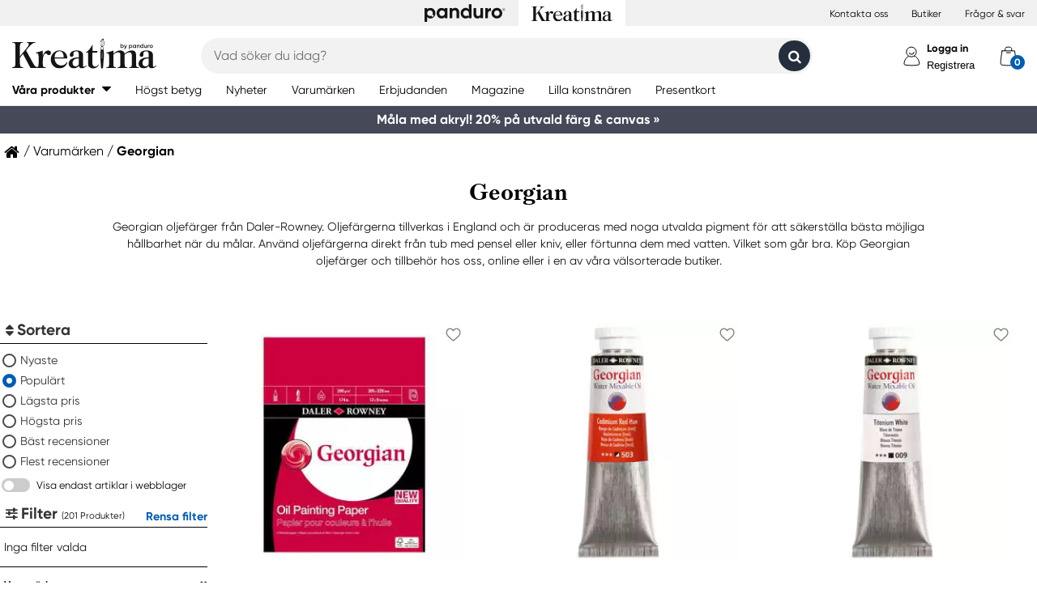

--- FILE ---
content_type: text/html; charset=utf-8
request_url: https://kreatima.com/sv-se/varumarken/georgian
body_size: 37559
content:



<!DOCTYPE html>
<html lang="sv-se">
<head>
    
    <link rel="preconnect" href="https://static.kreatima.com">
    <link rel="preconnect" href="https://cert.tryggehandel.net">
    <link rel="preconnect" href="https://assets.voyado.com">
    <link rel="preconnect" href="https://cert.tryggehandel.net">

    <script>
        window.dataLayer = window.dataLayer || [];
        window.dataLayer.push({
            environmentData: {
                'environment': 'production',
                'brand': 'kreatima',
                'language': 'sv-SE',
                'market': 'SE'
            }
        });
        function gtag(){dataLayer.push(arguments);}

        // Set default consent to 'denied' as a placeholder
        // Determine actual values based on your own requirements
        gtag('consent', 'default', {
            'ad_storage': 'denied',
            'ad_user_data': 'denied',
            'ad_personalization': 'denied',
            'analytics_storage': 'denied'
        });
    </script>

    

    <link rel="canonical" href="https://kreatima.com/sv-se/varumarken/georgian"/>
<meta name="description" content="" />
<title>Georgian | Kreatima</title>

<link rel="apple-touch-icon" sizes="57x57" href="https://static.kreatima.com/Static/images/brand-icons/apple-icon-ponyta_kreatima_SE-57x57.png">
<link rel="apple-touch-icon" sizes="60x60" href="https://static.kreatima.com/Static/images/brand-icons/apple-icon-ponyta_kreatima_SE-60x60.png">
<link rel="apple-touch-icon" sizes="72x72" href="https://static.kreatima.com/Static/images/brand-icons/apple-icon-ponyta_kreatima_SE-72x72.png">
<link rel="apple-touch-icon" sizes="76x76" href="https://static.kreatima.com/Static/images/brand-icons/apple-icon-ponyta_kreatima_SE-76x76.png">
<link rel="apple-touch-icon" sizes="114x114" href="https://static.kreatima.com/Static/images/brand-icons/apple-icon-ponyta_kreatima_SE-114x114.png">
<link rel="apple-touch-icon" sizes="120x120" href="https://static.kreatima.com/Static/images/brand-icons/apple-icon-ponyta_kreatima_SE-120x120.png">
<link rel="apple-touch-icon" sizes="144x144" href="https://static.kreatima.com/Static/images/brand-icons/apple-icon-ponyta_kreatima_SE-144x144.png">
<link rel="apple-touch-icon" sizes="152x152" href="https://static.kreatima.com/Static/images/brand-icons/apple-icon-ponyta_kreatima_SE-152x152.png">
<link rel="apple-touch-icon" sizes="180x180" href="https://static.kreatima.com/Static/images/brand-icons/apple-icon-ponyta_kreatima_SE-180x180.png">
<link rel="icon" type="image/png" sizes="192x192" href="https://static.kreatima.com/Static/images/brand-icons/android-icon-ponyta_kreatima_SE-192x192.png">
<link rel="icon" type="image/png" sizes="32x32" href="https://static.kreatima.com/Static/images/brand-icons/favicon-ponyta_kreatima_SE-32x32.png">
<link rel="icon" type="image/png" sizes="96x96" href="https://static.kreatima.com/Static/images/brand-icons/favicon-ponyta_kreatima_SE-96x96.png">
<link rel="icon" type="image/png" sizes="16x16" href="https://static.kreatima.com/Static/images/brand-icons/favicon-ponyta_kreatima_SE-16x16.png">
<link rel="manifest" href="https://static.kreatima.com/manifest.json">
<meta name="msapplication-TileColor" content="#ffffff">
<meta name="msapplication-TileImage" content="https://static.kreatima.com/ms-icon-144x144.png">
<meta name="theme-color" content="#ffffff">
<meta name="viewport" content="width=device-width"/>
<meta http-equiv="Content-Type" content="text/html; charset=UTF-8"/>
<meta http-equiv="content-language" content="sv-se"/>

    <link href="https://static.kreatima.com/static/styles/main?v=Lodr0ICrDKd3wOAKmxRhC2i2JDNhYh4Brwy02Tx_JB01" rel="stylesheet">
    <link rel="stylesheet" type="text/css" rel="preload" as="font" href="https://static.kreatima.com/Static/fonts/fonts_ponyta_kreatima_SE.css" crossorigin>
    <link rel="stylesheet" rel="preload" as="font" href="https://use.typekit.net/kpk7tym.css">

    <link href="https://static.kreatima.com/static/styles/vendor?v=eaVNHfJC6T9qiOiw0o_wzryQQJ6oVib-pCwLxpGMMAQ1" rel="stylesheet">
    <link href="https://static.kreatima.com/static/styles/vendor/external?v=yc9BHhnRz4QlRKZdwSHXbd6sXD67Fo6pAuOvpPXu0K41" rel="stylesheet">
    <link href="https://static.kreatima.com/static/styles/theme?v=cexUYldriq-kz9-uEFuKlmCSBaqiAqQamt1VssJ6Obs1" rel="stylesheet">
    <link href="https://static.kreatima.com/static/styles/scaffolding?v=n20gzOqvmdjyqvOBGEQHt5pxrZjfrnIfIye66fD5Bgo1" rel="stylesheet">
    <link href="https://static.kreatima.com/static/styles/elements?v=QVk9xTjjD60Q_b-63x-dGn5Q1i8Hh_omgL2p8ts8y5s1" rel="stylesheet">
    <link href="https://static.kreatima.com/static/styles/navigation?v=laiIkqkQMseCwY0A2M0jy2wBwOwUI8IT9oeuSvoXlWM1" rel="stylesheet">
    <link href="https://static.kreatima.com/static/styles/components?v=8q9RpclambQ2JBXKdjY0VgoPlWOb1w9ECeHSU3uln9M1" rel="stylesheet">
    <link href="https://static.kreatima.com/static/styles/checkout?v=0jbgeTwTSYZxsFn9Elybl44mkdipWf1vDvXrHcsUKlI1" rel="stylesheet">



        <script>
            window.gmf = function () { (window._gmf = window._gmf || []).push(Object.values(arguments)); };
            var s = document.createElement("script");
            s.type = "text/javascript";
            s.src = "https://cdn.gamifiera.com/static/gmf/loader.js";
            s.async = true;
            document.head.appendChild(s);
            gmf('init', {
                merchantId: 5520,
                locale: 'sv_SE',
                customerToken:  null,
            });
        </script>

    


<!-- Google Tag Manager -->
<script>(function(w,d,s,l,i){w[l]=w[l]||[];w[l].push({'gtm.start':
new Date().getTime(),event:'gtm.js'});var f=d.getElementsByTagName(s)[0],
j=d.createElement(s),dl=l!='dataLayer'?'&l='+l:'';j.async=true;j.src=
'https://www.googletagmanager.com/gtm.js?id='+i+dl;f.parentNode.insertBefore(j,f);
})(window,document,'script','dataLayer','GTM-57VDMBF');</script>
<!-- End Google Tag Manager -->

<script>
(function (i, s, o, g, r, a, m) {
i['VoyadoAnalyticsObject'] = r;
i[r] = i[r] || function () {
(i[r].q = i[r].q || []).push(arguments)
},
i[r].l = 1 * new Date();
a = s.createElement(o),
m = s.getElementsByTagName(o)[0];
a.async = 1;
a.src = g;
m.parentNode.insertBefore(a, m)
})(window, document, 'script', 'https://assets.voyado.com/jsfiles/analytics_0.1.4.min.js', 'va'); <!--Here you set script depending on the environment (staging/production)-->
va("setTenant", "panduro"); <!--This is where you define the tenant-->
</script>

    <meta name="facebook-domain-verification" content="aj176zu9eofhxibsz9hpqmgjhptjwe" />
</head>
<body data-theme="kreatima" class=""
      data-is-logged-in="false"
      data-lang="sv-SE"
      data-sessionid="b30c1f70-13aa-426f-8736-db354d32496f"
      data-contactid=""
      data-discoverykey=""
      data-lastcartid="-1"
      data-elevateclusterid="w88551BB4">
    <div id="page">
        


<!-- Google Tag Manager (noscript) -->
<noscript><iframe src="https://www.googletagmanager.com/ns.html?id=GTM-57VDMBF"
height="0" width="0" style="display:none;visibility:hidden"></iframe></noscript>
<!-- End Google Tag Manager (noscript) -->


        
<div class="slidein" role="dialog" aria-modal="true" aria-label="slide-in panel" tabindex="-1">
    <button type="button" class="slidein__close js-slidin-close" aria-label="close modal">
        <i class="fa fa-close" style="font-size: 20px;"></i>
    </button>
    <div class="slidein__content js-slidein-content">
    </div>
</div>


        

<div class="site-toggle-mobile">


    <nav class="site-toggle">
        <div class="site-toggle__toggle site-toggle__toggle--three ">
            <a href="//panduro.com/sv-se">
                <img width="100" height="25" src="https://static.kreatima.com/Static/images/brand-icons/logo_ponyta_SE_black-clean.svg?v=1" />
            </a>
        </div>
        
            <div class="site-toggle__toggle site-toggle__toggle--one  site-toggle__toggle--selected">
                <a href="//kreatima.com/sv-se">
                    <img width="100" height="25" src="https://static.kreatima.com/Static/images/brand-icons/logo_ponyta_kreatima_SE_black-clean.svg?v=1" />
                </a>
            </div>

    </nav>
</div>

<header>

    <div class="site-toggle-desktop">
            <div class="content-wrapper">
                <div class="site-toggle-desktop--first-section"></div>
                

    <nav class="site-toggle">
        <div class="site-toggle__toggle site-toggle__toggle--three ">
            <a href="//panduro.com/sv-se">
                <img width="100" height="25" src="https://static.kreatima.com/Static/images/brand-icons/logo_ponyta_SE_black-clean.svg?v=1" />
            </a>
        </div>
        
            <div class="site-toggle__toggle site-toggle__toggle--one  site-toggle__toggle--selected">
                <a href="//kreatima.com/sv-se">
                    <img width="100" height="25" src="https://static.kreatima.com/Static/images/brand-icons/logo_ponyta_kreatima_SE_black-clean.svg?v=1" />
                </a>
            </div>

    </nav>

                <div class="site-toggle-desktop--links">
                    

<div>
            <a href="/sv-se/customer-service" class="header-link">Kontakta oss</a>
            <a href="/sv-se/butiker" class="header-link">Butiker</a>
            <a href="/sv-se/customer-service/faq" class="header-link">Fr&#229;gor &amp; svar</a>
</div>

                </div>
            </div>
    </div>

    

<nav class="desktop-menu ">
    <div class="desktop-menu__secondary-wrapper">
        <div class="row">
            


<div class="desktop-menu-secondary">
    <div class="desktop-menu-secondary__logo">
        <a href="/sv-se">
            <img width="200" height="49" alt="Panduro" src="https://static.kreatima.com/Static/images/brand-icons/logo_ponyta_kreatima_SE_black.svg?v=1" />
        </a>
    </div>
        <div class="desktop-menu-secondary__inline-search-container js-elevate-search-inline">
            <div class="desktop-menu-secondary__search-quick-wrapper">
                <input autocapitalize="off"
                       autocomplete="off"
                       autocorrect="off"
                       class="desktop-menu-secondary__inline-search-input js-elevate-search-inline-input"
                       name="anyrandomstringtopreventautocomplete"
                       data-placeholder="Vad s&#246;ker du idag?"
                       placeholder=""
                       spellcheck="false"
                       type="text"
                       value="" />
                <button class="fa fa-close btn-clear-search js-clear-search-elevate"></button>
                <button type="button" class="btn submit-search js-submit-search-elevate"></button>
                <div class="search-quick js-elevate-search-quick">
                    <div class="search-quick-content js-elevate-search-quick-content">

                    </div> 
                </div>
            </div>
        </div>

    <div class="desktop-menu-tertriary-secondary">
        <div class="desktop-menu-tertriary__group-with-icons">
            


        </div>
    </div>

    <div class="icon-with-link-group icon-with-link-group--vertical">
        <div style="" class="icon-with-link">
            <img src="https://static.kreatima.com/Static/images/elements/member.svg" width="35" height="35" alt="mini cart" />
            <div class="icon-with-link__text">
                <button class="bold launch-log-in-popup">Logga in</button>
                <button class="js-launch-signup-popup launch-register-popup">Registrera</button>
            </div>



        </div>
        <div style="display: none !important;" class="icon-with-link">
                <div style="width: 40px;" id="gmf-dropdown-profile"></div>
            <div class="icon-with-link__text">
                <a class="bold" aria-label="Mina sidor" tabindex="0" aria-role="button" href="/sv-se/mypages">Mina sidor</a>
                <button id="log-out" aria-label="Logga ut" tabindex="0" aria-role="button">Logga ut</button>
            </div>
        </div>

        <div class="desktop-menu-secondary__mini-cart-opener-container">
            

    <div class="mini-cart-opener__free-shipping-message js-free-shipping-message hidden-force">
        <span class="mini-cart-opener__free-shipping-message-value autonumeric limit"></span>
        <span class="mini-cart-opener__free-shipping-message-text">till fri frakt</span>
    </div>
    <div class="mini-cart-opener__free-shipping-message js-free-shipping-achieved hidden-force">
        <span class="mini-cart-opener__free-shipping-message-text">Fri frakt</span>
    </div>

    <div class="mini-cart-opener js-cart-mini-mobile " aria-label="cart" aria-role="button" tabindex="0">
        <div class="mini-cart-opener__image-container icon-with-link js-cart-mini-counter">
            <img src="https://static.kreatima.com/Static/images/elements/cart.svg" alt="mini cart" width="35" height="35" />
        </div>
    </div>

            <div class="add-to-cart-popup add-to-cart-popup--close js-add-to-cart-popup js-keyboard-clickable" data-nosnippet>
                <div class="add-to-cart-popup__smile"></div>
                <div class="add-to-cart-popup__content">
                        <h3 class="hidden">Den gillar vi ocks&#229;!</h3>
                        <h3 class="hidden">Du valde en riktig favorit!</h3>
                        <h3 class="hidden">Bra val!</h3>
                        <h3 class="hidden">En riktig pysselfavorit!</h3>
                        <h3 class="hidden">Du valde en av v&#229;ra p&#228;rlor!</h3>
                        <h3 class="hidden">En riktig p&#228;rlprodukt!</h3>
                        <h3 class="hidden">Wow! En riktig pysselfavvo!</h3>
                    <p>Produkten ligger nu i din varukorg</p>
                </div>
            </div>
        </div>
    </div>
</div>
        </div>
    </div>
    <div class="desktop-menu__primary-wrapper">
        <div class="row flex">
            

<div class="desktop-menu-primary">
    <div class="desktop-menu-primary__menu-item desktop-menu-primary__menu-item--expandable js-menu-products">
        <span class="desktop-menu-primary__menu-item-text">V&#229;ra produkter</span>
    </div>
    
        <a class="desktop-menu-primary__menu-item" href="/sv-se/5-stjarnor">
            <span class="desktop-menu-primary__menu-item-text">H&#246;gst betyg</span>
        </a>
        <a class="desktop-menu-primary__menu-item" href="/sv-se/nyheter">
            <span class="desktop-menu-primary__menu-item-text">Nyheter</span>
        </a>
        <a class="desktop-menu-primary__menu-item" href="/sv-se/varumarken">
            <span class="desktop-menu-primary__menu-item-text">Varum&#228;rken</span>
        </a>
        <a class="desktop-menu-primary__menu-item" href="/sv-se/erbjudanden">
            <span class="desktop-menu-primary__menu-item-text">Erbjudanden</span>
        </a>
        <a class="desktop-menu-primary__menu-item" href="/sv-se/magazine">
            <span class="desktop-menu-primary__menu-item-text">Magazine</span>
        </a>
        <a class="desktop-menu-primary__menu-item" href="/sv-se/lilla-konstnaren">
            <span class="desktop-menu-primary__menu-item-text">Lilla konstn&#228;ren</span>
        </a>
        <a class="desktop-menu-primary__menu-item" href="/sv-se/customer-service/presentkort">
            <span class="desktop-menu-primary__menu-item-text">Presentkort</span>
        </a>

    <ul class="js-menu-products-level-2 menu-level-2"></ul>
</div>

            

<div class="desktop-menu-tertriary">
    <div class="desktop-menu-tertriary__group">
        

<div>
</div>

    </div>
</div>
        </div>
    </div>
</nav>

    

<div class="mobile-menu">
    <div class="mobile-menu__section mobile-menu--action-wrapper">
        <div class="mobile-menu__section--first">
            <div class="mobile-menu__hamburger-container">
                <button id="mobile-menu-drawer-opener" class="hamburger hamburger--squeeze" type="button">
                    <div class="hamburger-box">
                        <svg width="21" height="100%" viewBox="0 0 21 17" fill="none" xmlns="http://www.w3.org/2000/svg">
                            <path fill-rule="evenodd" clip-rule="evenodd" d="M1.16667 0C0.52234 0 0 0.52234 0 1.16667C0 1.81099 0.52234 2.33333 1.16667 2.33333H19.8333C20.4777 2.33333 21 1.81099 21 1.16667C21 0.52234 20.4777 0 19.8333 0H1.16667ZM0 8.16667C0 7.52232 0.52234 7 1.16667 7H19.8333C20.4777 7 21 7.52232 21 8.16667C21 8.81102 20.4777 9.33333 19.8333 9.33333H1.16667C0.52234 9.33333 0 8.81102 0 8.16667ZM0 15.1667C0 14.5223 0.52234 14 1.16667 14H19.8333C20.4777 14 21 14.5223 21 15.1667C21 15.811 20.4777 16.3333 19.8333 16.3333H1.16667C0.52234 16.3333 0 15.811 0 15.1667Z" fill="black" />
                        </svg>
                    </div>
                </button>
            </div>
        </div>
        <div class="mobile-menu__section--logo">
            <a href="/sv-se">
                <img width="200" height="49" alt="Panduro" src="https://static.kreatima.com/Static/images/brand-icons/logo_ponyta_kreatima_SE_black.svg?v=1" />
            </a>
        </div>

            <div>
                <div style="" class="icon-with-link launch-log-in-popup">
                    <img src="https://static.kreatima.com/Static/images/elements/member.svg" width="35" height="35" alt="mini cart" />
                </div>
                <div style="display: none !important; width: 40px;" id="gmf-dropdown-profile"></div>

            </div>




            <div class="mobile-menu__section--last">
                


    <div class="mini-cart-opener js-cart-mini-mobile" aria-label="cart" aria-role="button" tabindex="0">
        <div class="mini-cart-opener__image-container icon-with-link js-cart-mini-counter">
            <img src="https://static.kreatima.com/Static/images/elements/cart.svg" alt="mini cart" width="35" height="35" />
        </div>
    </div>


                <div class="add-to-cart-popup add-to-cart-popup--close js-add-to-cart-popup" data-nosnippet>
                    <div class="add-to-cart-popup__smile"></div>
                    <div class="add-to-cart-popup__content">
                            <h3 class="hidden">Den gillar vi ocks&#229;!</h3>
                            <h3 class="hidden">Du valde en riktig favorit!</h3>
                            <h3 class="hidden">Bra val!</h3>
                            <h3 class="hidden">En riktig pysselfavorit!</h3>
                            <h3 class="hidden">Du valde en av v&#229;ra p&#228;rlor!</h3>
                            <h3 class="hidden">En riktig p&#228;rlprodukt!</h3>
                            <h3 class="hidden">Wow! En riktig pysselfavvo!</h3>
                    </div>
                    <a class="add-to-cart-popup__cta" href="/checkout">
                        <button class="btn btn-cta">Till kassan</button>
                    </a>
                </div>
            </div>

    </div>
    <div class="mobile-menu__section mobile-menu__section--search-section">
        

            <div class="js-elevate-search-inline-mobile mobile-menu-search-field">
                <input type="text" autocomplete="off" class="js-elevate-search-inline-input"
                       name="name"
                       data-placeholder="Vad s&#246;ker du idag?"
                       placeholder=""
                       autocomplete="Randomstring" />
                <button class="fa fa-close btn-mobile-clear-search js-clear-search-elevate"></button>
                <button type="button" class="btn mobile-submit-search js-submit-search-elevate"></button>
                <div class="search-quick js-elevate-search-quick">
                    <div class="search-quick-content  js-elevate-search-quick-content">
                    </div> 
                </div>
            </div>

    </div>

</div>

<nav id="mobile-menu-drawer" class="mobile-menu-drawer ">
    
<ul class="">
    

    <li class="mobile-configurable-header-links icon-with-link-group">
    </li>


    <li class="mobile-menu-item--important">
        <span>V&#229;ra produkter</span>
        <ul class="js-mobile-categories"></ul>
    </li>
    
        <li class="mobile-menu-item--important">
            <a href="/sv-se/5-stjarnor" class="mobile-menu-item__link">H&#246;gst betyg</a>
        </li>
        <li class="mobile-menu-item--important">
            <a href="/sv-se/nyheter" class="mobile-menu-item__link">Nyheter</a>
        </li>
        <li class="mobile-menu-item--important">
            <a href="/sv-se/varumarken" class="mobile-menu-item__link">Varum&#228;rken</a>
        </li>
        <li class="mobile-menu-item--important">
            <a href="/sv-se/erbjudanden" class="mobile-menu-item__link">Erbjudanden</a>
        </li>
        <li class="mobile-menu-item--important">
            <a href="/sv-se/magazine" class="mobile-menu-item__link">Magazine</a>
        </li>
        <li class="mobile-menu-item--important">
            <a href="/sv-se/lilla-konstnaren" class="mobile-menu-item__link">Lilla konstn&#228;ren</a>
        </li>
        <li class="mobile-menu-item--important">
            <a href="/sv-se/customer-service/presentkort" class="mobile-menu-item__link">Presentkort</a>
        </li>

    

            <li class="mobile-configurable-header-links js-configureable-header-links " data-dontShowWhenLoggedOut="False" data-dontShowWhenLoggedIn="False">
                <a class="" href="/sv-se/customer-service">Kontakta oss</a>
            </li>
            <li class="mobile-configurable-header-links js-configureable-header-links " data-dontShowWhenLoggedOut="False" data-dontShowWhenLoggedIn="False">
                <a class="" href="/sv-se/butiker">Butiker</a>
            </li>
            <li class="mobile-configurable-header-links js-configureable-header-links " data-dontShowWhenLoggedOut="False" data-dontShowWhenLoggedIn="False">
                <a class="" href="/sv-se/we-are-panduro">Kundklubb | Registrera dig</a>
            </li>
            <li class="mobile-configurable-header-links js-configureable-header-links " data-dontShowWhenLoggedOut="False" data-dontShowWhenLoggedIn="False">
                <a class="" href="/sv-se/customer-service/faq">Fr&#229;gor &amp; svar</a>
            </li>

</ul>



        <span class="mobile-login__action">
            <svg xmlns="http://www.w3.org/2000/svg" xmlns:xlink="http://www.w3.org/1999/xlink" width="25px" height="25px" viewBox="0 0 25 25" version="1.1">
                <title>icon/Medlem</title>
                <g id="icon/Medlem" stroke="none" stroke-width="1" fill="none" fill-rule="evenodd">
                    <g id="gubbe" transform="translate(2.954545, 1.136364)" stroke="#000000">
                        <path d="M18.8636364,21.2156881 C18.8636364,15.219533 14.6408918,10.3586889 9.43186491,10.3586889 C4.22283801,10.3586889 0,15.219533 0,21.2156881 C0,23.2311343 18.8636364,23.2311343 18.8636364,21.2156881 Z" id="Oval" fill="#FFFFFF" />
                        <ellipse id="Oval" fill="#FFFFFF" cx="8.96027603" cy="6.0296846" rx="6.1306554" ry="6.0296846" />
                        <path d="M12.4218689,8.91423655 C12.1382606,7.72126828 10.5883381,6.77433964 9.35177545,6.80194359 C8.11521278,6.82954755 7.13842794,7.28722359 6.76751879,8.89380762" id="Oval-Copy-2" stroke-linecap="round" transform="translate(9.594694, 7.857796) rotate(167.000000) translate(-9.594694, -7.857796) " />
                    </g>
                </g>
            </svg>
            <a class="action-text" href="/sv-se/log-in">
                Logga in
            </a>
            <span> / </span>
            <a class="action-text" href="/sv-se/mypages/membership-registration">
                Registrera
            </a>
        </span>
</nav>


<div class="hidden">

    
    <button id="mobile-menu-drawer-closer" class="mobile-menu-drawer__close" type="button">
        <svg width="16" height="16" viewBox="0 0 16 16" fill="none" xmlns="http://www.w3.org/2000/svg" xmlns:xlink="http://www.w3.org/1999/xlink">
            <rect width="16" height="16" fill="url(#pattern0_154_717)" />
            <defs>
                <pattern id="pattern0_154_717" patternContentUnits="objectBoundingBox" width="1" height="1">
                    <use xlink:href="#image0_154_717" transform="scale(0.00195312)" />
                </pattern>
                <image id="image0_154_717" width="512" height="512" preserveAspectRatio="none" xlink:href="[data-uri]" />
            </defs>
        </svg>
    </button>

    
        <div id="js-mobile-menu-drawer-site-toggle" class="mobile-menu-drawer__site-toggle" style="width:100%;padding-top:0;">
            <span>
                

    <nav class="site-toggle">
        <div class="site-toggle__toggle site-toggle__toggle--three ">
            <a href="//panduro.com/sv-se">
                <img width="100" height="25" src="https://static.kreatima.com/Static/images/brand-icons/logo_ponyta_SE_black-clean.svg?v=1" />
            </a>
        </div>
        
            <div class="site-toggle__toggle site-toggle__toggle--one  site-toggle__toggle--selected">
                <a href="//kreatima.com/sv-se">
                    <img width="100" height="25" src="https://static.kreatima.com/Static/images/brand-icons/logo_ponyta_kreatima_SE_black-clean.svg?v=1" />
                </a>
            </div>

    </nav>

            </span>
        </div>
    <div class="js-mmmenu-middle-content mobile-menu-drawer__middle">
        <div class="js-search-in-menu js-search-inline-mobile mobile-menu-search-field">
            <input type="text" autocomplete="off" class="mobile-menu-search-input"
                   name="name"
                   placeholder="Vad s&#246;ker du idag?"
                   data-placeholder="Vad s&#246;ker du idag?"
                   autocomplete="randomstring" />
            <button type="button" class="btn mobile-submit-search"></button>

            <button class="fa fa-close btn-mobile-clear-search"></button>
            <div class="search-quick"></div> 
        </div>
    </div>
</div>



    


<div class="cart-mini-details slidein slidein--static">
    <button type="button" class="slidein__close js-slidin-close"><i class="fa fa-close" style="font-size: 20px;"></i></button>
    <div class="cart-mini-details__content slidein__content slidein__content--condensed js-slidein-content">
        <div class="cart-mini-header">
            <div class="cart-mini-header-top">
                <h3 class="cart-mini-header__text">
                    Varukorg
                </h3>
                <div>
                    


    <div class="mini-cart-opener " aria-label="cart" aria-role="button" tabindex="0">
        <div class="mini-cart-opener__image-container icon-with-link js-cart-mini-counter">
            <img src="https://static.kreatima.com/Static/images/elements/cart.svg" alt="mini cart" width="35" height="35" />
        </div>
    </div>

                </div>
                
            </div>
            <div class="top-banner top-banner--loyalty hidden-force">
                <div class="launch-log-in-popup">Logga in f&#246;r medlemserbjudanden &#187;</div>
            </div>

            <div class="js-free-shipping top-banner top-banner--shipping">
                <div class="js-free-shipping-message hidden">Du har <span class='autonumeric limit'></span> kvar till fri frakt</div>
                <div class="js-free-shipping-achieved hidden">Hurra! Du har nu FRI FRAKT!</div>
            </div>
            <div class="cart-mini-header__wishlist-section">
                    <div class="add-wishlist add-wishlist-launch wishlist">
                        <div class="launch-log-in-popup" tabindex="0" aria-role="button" aria-label="L&#228;gg till i &#246;nskelista  &#187;">
                            <img src="https://static.kreatima.com/Static/images/elements/heart.svg" alt="heart" width="20" height="20" />
                            <p>L&#228;gg till i &#246;nskelista  &#187;</p>
                        </div>
                    </div>
            </div>
        </div>
        <div class="cart-mini-wrapper">
            <div id="cart-mini-articles"></div>
        </div>
        <div class="footer-minicart">
            <div class="cart-total">
                <span class="cart-total__text">
                    Att betala:
                </span>
                <span class="cart-total__value autonumeric"></span>
            </div>
            <div class="cart-total cart-total__total-save">
                <span class="cart-total__text">
                    Du sparar totalt:
                </span>
                <span class="cart-total__save-value autonumeric"></span>
            </div>
            <div class="cart-mini-shipping-fee js-free-shipping-message hidden-force">
                <span class="autonumeric limit"></span>
                <span class="">till fri frakt</span>
            </div>
            <div class="cart-mini-shipping-fee js-free-shipping-achieved hidden-force">
                <span class="">Du har fri frakt!</span>
            </div>
            <button data-target="/checkout" data-style="zoom-in" class="btn btn-cart-mini-checkout ladda">Till kassan</button>
            <div class="btn-cart-mini-checkout-overlay"></div> 
            

<section class="usp">
    <div class="row row--dense">
        <div class="col">
            <ul>
    <li><img alt="car" width="43" height="30" src="https://static.kreatima.com/static/images/elements/shipping-black.png" />
    <div>Fri frakt &ouml;ver 599 kr till utl&auml;mningsst&auml;lle.</div></li>
  <li><img alt="return" width="43" height="30" src="https://static.kreatima.com/static/images/elements/returns-black.png" />
    <div>Fria returer.
    <div>&Ouml;ppet k&ouml;p 30 dagar.</div>
        </div></li>
</ul>
        </div>
    </div>
</section>

        </div>
    </div>
</div>




<script id="cart-mini-article-row-template" type="text/x-handlebars-template">
    <div class="mini-cart-details">
        <div class="js-empty-cart empty-cart" style="display:none">
            <img src="/Static/images/brand-icons/cart_ponyta_kreatima_SE_grey.svg" class="centered"/>
            <div class="centered"><p><strong>Din varukorg &auml;r just nu tom.<br />
</strong>Men s&aring; beh&ouml;ver det inte vara.</p>
<p>F&aring;r vi hj&auml;lpa dig med lite id&eacute;er?</p></div>

            <a class="empty-cart__buttons-width" href="/sv-se/nyheter">
                <button class="btn btn-secondary empty-cart__buttons empty-cart__buttons-width v2">Shoppa nyheter</button>
            </a>
            
        </div>
        <ul class="article-table">
            

{{#CartItems}}
<li class="cart-article row-article js-cart-article" data-quantity="{{Quantity}}" data-hasdiscount="{{IsCampaignOrDiscount}}" data-articlenumber="{{ArticleNumber}}" data-freightinformation="{{FreightText}}">
    <div class="row-article__image">
        <a href="/sv-se/show/article/{{ArticleNumber}}" tabindex="-1">
            <img src="https://static.kreatima.com{{Image}}" />
        </a>
    </div>
    <div class="row-article__details row-article-details">
        <div class="row-article-details__content">
            <div class="row-article-details-name">
                <a href="/sv-se/show/article/{{ArticleNumber}}">{{ArticleName}}</a>
            </div>
            {{#IsCampaignOrDiscount}}
            <div class="price-offer">
                {{#IsLoyaltyCampaign}}
                <div class="badge badge--loyalty">Member Treat</div>
                {{/IsLoyaltyCampaign}}
                {{#HasDiscountPrice}}
                <span class="autonumeric price--margin-right price price--redacted">{{OriginalPrice}}</span>
                {{/HasDiscountPrice}}
                <span class="autonumeric price">{{UnitPrice}}</span>
                {{#FacktaQuantity}}
                {{#IsCampaign}}
                <div class="price-offer__savings">
                    Du sparar 
                    <span class="js-total-savings autonumeric price-saved">
                        {{#IsCampaign}}{{FacktaTotalDiscount}}{{/IsCampaign}}
                    </span>
                </div>
                {{/IsCampaign}}
                {{/FacktaQuantity}}
                {{^IsCampaign}}
                <div class="price-offer__savings">
                    Du sparar 
                    <span class="js-total-savings autonumeric price-saved">
                        {{#HasDiscountPrice}}{{UnitSavings}}{{/HasDiscountPrice}}
                    </span>
                </div>
                {{/IsCampaign}}


            </div>
            {{/IsCampaignOrDiscount}}

            {{^IsCampaignOrDiscount}}
            <div class="price" data-hasdiscount="{{IsCampaignOrDiscount}}">
                <span class="cart-mini-row-article-price autonumeric">{{UnitPrice}}</span>
            </div>
            {{/IsCampaignOrDiscount}}
        </div>

        <div class="row-article-details__quantity">
            <span class="js-article-quantity-subtract btn-quantity btn-quantity--decrease" data-articlenumber="{{ArticleNumber}}"></span>
            <span class="js-quantity" contenteditable="true" type="number" data-articlenumber="{{ArticleNumber}}">{{Quantity}}</span>
            <span class="js-article-quantity-add btn-quantity btn-quantity--increase" data-articlenumber="{{ArticleNumber}}"></span>
        </div>
        <div class="row-article-details__price row-article-details-price">

            {{#IsCampaignOrDiscount}}
            {{#FacktaQuantity}}
            <span class="js-article-price autonumeric discount">{{TotalPriceWithDiscount}}</span>
            {{/FacktaQuantity}}
            {{^FacktaQuantity}}
            <span class="js-article-price autonumeric">{{TotalPrice}}</span>
            {{/FacktaQuantity}}
            {{/IsCampaignOrDiscount}}

            {{^IsCampaignOrDiscount}}
            <span class="js-article-price autonumeric">{{TotalPrice}}</span>
            {{/IsCampaignOrDiscount}}

        </div>
        <div class="row-article-details__freight">
            <span class="js-article-freight cart-article-freight">{{FreightText}}</span>
        </div>
        <div class="row-article-details__additional row-article-details-additional">
            <span class="remove-cart-item js-remove-cart-item" data-articlenumber="{{ArticleNumber}}"></span>
            <article class="campain-badges campain-badges--right">
                {{#IsCampaignOrDiscount}}
                <div class="badge badge--coorporate hidden js-campaign-badge">{{CampaignName}}</div>
                {{/IsCampaignOrDiscount}}
            </article>
            
        </div>
        <div class="action-list">
            {{#IsVirtual}}
            <ul>
                    <li>
                        Denna vara &#229;terbetalas ej och kan inte returneras
                    </li>
                    <li>
                        Denna vara &#228;r exkluderad fr&#229;n rabatter
                    </li>
            </ul>
            {{/IsVirtual}}
        </div>
    </div>
    <div class="js-remove-prompt confirm-remove" data-articlenumber="">
        <span class="confirm-remove__message">Vill du ta bort den h&#228;r produkten fr&#229;n varukorgen?</span>
        <div class="confirm-remove__buttons">
            <button class="js-confirm-remove btn btn-secondary confirm-remove__button">Ja</button>
            <button class="js-cancel-remove btn btn-primary confirm-remove__button">Nej</button>
        </div>
        <div class="confirm-remove-fade"></div>
    </div>
</li>
{{/CartItems}}
        </ul>
    </div>
</script>


    

<script id="search-elevate-quick-previous-searches-template" type="text/x-handlebars-template">
    <div class="search-quick-content search-quick-previous-searches">
        <h4>Dina tidigare s&#246;kningar </h4>
        <ul>
            {{#.}}
            <li data-isLink="false" data-query="{{key}}">{{key}}</li>
            {{/.}}
        </ul>
    </div>
</script>

<script id="search-elevate-quick-popular-template" type="text/x-handlebars-template">
    <div class="search-quick-content">
        <h4>Popul&#228;ra s&#246;kningar</h4>
        <ul>
            {{#.}}
            <li data-isLink="false" data-query="{{key}}">{{key}}</li>
            {{/.}}
        </ul>
    </div>
</script>

<script id="search-elevate-quick-popular-template" type="text/x-handlebars-template">
    <div class="search-quick-content">
        <h4>Popul&#228;ra s&#246;kningar</h4>
        <ul>
            {{#.}}
            <li data-isLink="false" data-query="{{key}}">{{key}}</li>
            {{/.}}
        </ul>
    </div>
</script>

<script id="search-elevate-quick-articles-template" type="text/x-handlebars-template">
    <div class="search-quick-content">
        
        <h4>Produkter </h4>
        <ul>
            {{#suggestions}}
            <li data-isLink="true"><a href="{{products.0.link}}">{{products.0.title}}</a></li>
            {{/suggestions}}
        </ul>
    </div>
</script>

<script id="search-elevate-quick-categories-template" type="text/x-handlebars-template">
    <div class="search-quick-content">
        <h4>Kategori </h4>
        <ul>
            {{#categoryResults}}
            <li data-isLink="true"><a href="{{link}}">{{title}}</a></li>
            {{/categoryResults}}
        </ul>
    </div>
</script>

<script id="search-elevate-quick-inpirations-template" type="text/x-handlebars-template">
    <div class="search-quick-content">
        
        <h4>Inspirationer</h4>
        <ul>
            {{#inspirationResults}}
            <li data-isLink="true"><a href="{{link}}">{{title}}</a></li>
            {{/inspirationResults}}
        </ul>
    </div>
</script>

    
</header>


<div class="information-bar information-bar--no-sticky">
                    <div class="information-bar__message  js-information-bar" data-id="{1672CD12-802C-4D93-BEBC-0BD6F501E268}" data-version="11/26/2025 10:06:51 AM" style="display: block;background-color: #454958; color: #ffffff">
                        
                            <a href="/sv-se/akrylfarger" style="color: #ffffff"><span class="bold">M&#229;la med akryl! 20% p&#229; utvald f&#228;rg &amp; canvas &#187;</span> </a>

                    </div>
</div>
<div class="modal-fade hidden"></div>

        

<section>
    
<section>
    <div class="row row--dense">
        <div class="breadcrumb-wrapper">
            <span id="breadcrumb-anchor"></span>
            <ul class="breadcrumb">
                <li>
                    <a href="/" class="home">&nbsp;</a>
                </li>

                    <li>
                            <a href="/sv-se/varumarken">
                                Varumärken
                            </a>


                    </li>
                    <li>
Georgian

                    </li>
            </ul>
        </div>
    </div>
</section>


<script type="application/ld+json">
    {
    "@context": "http://schema.org",
    "@type": "BreadcrumbList",
    "itemListElement":
    [

        {
        "@type": "ListItem",
        "position": 0,
        "item":
        {
        "@id": "https://kreatima.com/sv-se/varumarken",
        "name": "Varumärken"
        }
        }
            ,
        {
        "@type": "ListItem",
        "position": 1,
        "item":
        {
        "@id": "https://kreatima.com#",
        "name": "Georgian"
        }
        }
    ]
    }
</script>
    <article class="brand row">
        <article class="expandable-intro-text">
            <h1 class="centered">Georgian</h1>

            <div class="expandable-intro-text-preamble">
                Georgian oljef&#228;rger fr&#229;n Daler-Rowney. Oljef&#228;rgerna tillverkas i England och &#228;r produceras med noga utvalda pigment f&#246;r att s&#228;kerst&#228;lla b&#228;sta m&#246;jliga h&#229;llbarhet n&#228;r du m&#229;lar. Anv&#228;nd oljef&#228;rgerna direkt fr&#229;n tub med pensel eller kniv, eller f&#246;rtunna dem med vatten. Vilket som g&#229;r bra. K&#246;p Georgian oljef&#228;rger och tillbeh&#246;r hos oss, online eller i en av v&#229;ra v&#228;lsorterade butiker. 
            </div>
            <div class="expandable-intro-text-fade"></div>
        </article>
        

        <div class="section-divider-no-border"></div>


<div class="js-articles-list featured-articles-list flex-list  wrapper-top-padding featured-articles-list" data-sysId="" data-onlyShowArticlesInStock='False' data-sortType='7' data-predefinedfilter='null' data-category-id="" data-assortment-node-id="" data-total-pages="4" data-current-page="1" data-campaignId="" data-collectionitemid="" data-manuallyaddedarticlesitemid="" data-facettypes="Activity,Brand,Color,Event,Vg3" data-isfavoriteslist="False" data-isbrandlist="True" data-brandid="GE" data-isnewslist="False" data-excludedarticles="" data-customlisttype="" data-customfilter="">


            <div class="filter-tools-wrapper" style="">

                <div class="js-refine-tools"></div>
                <div class="md-hidden">
                                    </div>
            </div>

            <div class="js-list-wrapper article-list-wrapper article-list-wrapper--count-3" data-total-amount-of-articles="201" data-total-amount-of-articles-in-vgx="201">
                

    <article class="articlelist-item article-list-wrapper__item " style="order: 0;">
        <div class="articlelist-item-wrapper">
            

<div class="article-list-image" data-thumbnailurlprimary="https://static.kreatima.com/ArticleImages/310x310/437473_01.jpg" data-thumbnailurlsecondary="" data-thumbnailoptimizedurlprimary="https://static.kreatima.com/ArticleImages/310x310/437473_01.webp" data-thumbnailoptimizedurlsecondary="">

    
    <a href="/sv-se/produkter/georgian-block-31x23cm-290g-m&#178;-437473" itemprop="url" class="articlelist-item-image-wrapper">
        
        



        
        

    <picture class="lazy js-articlelist-item-image ">
                <source data-srcset="https://static.kreatima.com/ArticleImages/310x310/437473_01.webp" type="image/webp">
        <img class="swiper-lazy" width="310" height="310" srcset="https://static.kreatima.com/Static/images/placeholders/placeholder-image.jpg" data-srcset="https://static.kreatima.com/ArticleImages/310x310/437473_01.jpg" data-error="https://static.kreatima.com/Static/images/placeholders/image-missing.png" alt="Georgian block 51x41cm 290g/m&#178;" zoom-url="https://static.kreatima.com/ArticleImages/565x565/437473_01.jpg"/>
    </picture>




        


    </a>

    <div class="add-wishlist add-wishlist-launch no-print">
        <div class="js-launch-wishist-event add-wishlist-event" data-articlenumber="437473" tabindex="0" aria-role="button" aria-label="favorite button">
            <img class="wishlist-icon" src="https://static.kreatima.com/Static/images/elements/heart.svg" alt="heart" width="20" height="20" />
        </div>
    </div>

</div>



                    <div>
                            <div style="height: 20px" class="gmf-product-rating no-print" data-compact data-product-id="437473"></div>
                        <h2 itemprop="name">Georgian block 31x23cm 290g/m&#178;</h2>
                    </div>
                    <div class="bottom-container">
                        <div>&nbsp;</div>
                        <div class="offer">

                                <span class="price autonumeric">109.90</span>
                        </div>
                        <div class="no-print">


        <button type="button" class="btn btn--add-to-cart btn-cta js-add-cart ladda-button add-to-cart-text no-print" data-style="zoom-in" data-article="437473" data-name="Georgian block 51x41cm 290g/m&#178;" data-price="109.90" data-image="https://static.kreatima.com/ArticleImages/310x310/437473_01.jpg" data-brand="Georgian" data-category="20/2030/203005" data-stockLevel="In Stock" data-freightinformation="1-3 arbetsdagars leverans">L&#228;gg i varukorgen</button>
                        </div>
                    </div>

        </div>
    </article>

    <article class="articlelist-item article-list-wrapper__item " style="order: 1;">
        <div class="articlelist-item-wrapper">
            

<div class="article-list-image" data-thumbnailurlprimary="https://static.kreatima.com/ArticleImages/310x310/437407_01.jpg" data-thumbnailurlsecondary="" data-thumbnailoptimizedurlprimary="https://static.kreatima.com/ArticleImages/310x310/437407_01.webp" data-thumbnailoptimizedurlsecondary="">

    
    <a href="/sv-se/produkter/georgian-water-mixable-oil-colour-vattenloslig-oljefarg-37-ml-cadmium-red-hue-503-437407" itemprop="url" class="articlelist-item-image-wrapper">
        
        



        
        

    <picture class="lazy js-articlelist-item-image ">
                <source data-srcset="https://static.kreatima.com/ArticleImages/310x310/437407_01.webp" type="image/webp">
        <img class="swiper-lazy" width="310" height="310" srcset="https://static.kreatima.com/Static/images/placeholders/placeholder-image.jpg" data-srcset="https://static.kreatima.com/ArticleImages/310x310/437407_01.jpg" data-error="https://static.kreatima.com/Static/images/placeholders/image-missing.png" alt="Georgian Wat. Mix Oil 37ml 001" zoom-url="https://static.kreatima.com/ArticleImages/565x565/437407_01.jpg"/>
    </picture>




        


    </a>

    <div class="add-wishlist add-wishlist-launch no-print">
        <div class="js-launch-wishist-event add-wishlist-event" data-articlenumber="437407" tabindex="0" aria-role="button" aria-label="favorite button">
            <img class="wishlist-icon" src="https://static.kreatima.com/Static/images/elements/heart.svg" alt="heart" width="20" height="20" />
        </div>
    </div>

</div>



                    <div>
                            <div style="height: 20px" class="gmf-product-rating no-print" data-compact data-product-id="437407"></div>
                        <h2 itemprop="name">Georgian Water Mixable Oil Colour, vattenl&#246;slig oljef&#228;rg 37 ml Cadmium Red Hue 503</h2>
                    </div>
                    <div class="bottom-container">
                        <div>&nbsp;</div>
                        <div class="offer">

                                <span class="price autonumeric">59.90</span>
                        </div>
                        <div class="no-print">


        <button type="button" class="btn btn--add-to-cart btn-cta js-add-cart ladda-button add-to-cart-text no-print" data-style="zoom-in" data-article="437407" data-name="Georgian Wat. Mix Oil 37ml 001" data-price="59.90" data-image="https://static.kreatima.com/ArticleImages/310x310/437407_01.jpg" data-brand="Georgian" data-category="20/2010/201070" data-stockLevel="In Stock" data-freightinformation="3-4 arbetsdagars leverans">L&#228;gg i varukorgen</button>
                        </div>
                    </div>

        </div>
    </article>

    <article class="articlelist-item article-list-wrapper__item " style="order: 2;">
        <div class="articlelist-item-wrapper">
            

<div class="article-list-image" data-thumbnailurlprimary="https://static.kreatima.com/ArticleImages/310x310/437438_01.jpg" data-thumbnailurlsecondary="" data-thumbnailoptimizedurlprimary="https://static.kreatima.com/ArticleImages/310x310/437438_01.webp" data-thumbnailoptimizedurlsecondary="">

    
    <a href="/sv-se/produkter/georgian-water-mixable-oil-colour-vattenloslig-oljefarg-37-ml-titanium-white-009-437438" itemprop="url" class="articlelist-item-image-wrapper">
        
        



        
        

    <picture class="lazy js-articlelist-item-image ">
                <source data-srcset="https://static.kreatima.com/ArticleImages/310x310/437438_01.webp" type="image/webp">
        <img class="swiper-lazy" width="310" height="310" srcset="https://static.kreatima.com/Static/images/placeholders/placeholder-image.jpg" data-srcset="https://static.kreatima.com/ArticleImages/310x310/437438_01.jpg" data-error="https://static.kreatima.com/Static/images/placeholders/image-missing.png" alt="Georgian Wat. Mix Oil 37ml 001" zoom-url="https://static.kreatima.com/ArticleImages/565x565/437438_01.jpg"/>
    </picture>




        


    </a>

    <div class="add-wishlist add-wishlist-launch no-print">
        <div class="js-launch-wishist-event add-wishlist-event" data-articlenumber="437438" tabindex="0" aria-role="button" aria-label="favorite button">
            <img class="wishlist-icon" src="https://static.kreatima.com/Static/images/elements/heart.svg" alt="heart" width="20" height="20" />
        </div>
    </div>

</div>



                    <div>
                            <div style="height: 20px" class="gmf-product-rating no-print" data-compact data-product-id="437438"></div>
                        <h2 itemprop="name">Georgian Water Mixable Oil Colour, vattenl&#246;slig oljef&#228;rg 37 ml Titanium White 009</h2>
                    </div>
                    <div class="bottom-container">
                        <div>&nbsp;</div>
                        <div class="offer">

                                <span class="price autonumeric">59.90</span>
                        </div>
                        <div class="no-print">


        <button type="button" class="btn btn--add-to-cart btn-cta js-add-cart ladda-button add-to-cart-text no-print" data-style="zoom-in" data-article="437438" data-name="Georgian Wat. Mix Oil 37ml 001" data-price="59.90" data-image="https://static.kreatima.com/ArticleImages/310x310/437438_01.jpg" data-brand="Georgian" data-category="20/2010/201070" data-stockLevel="In Stock" data-freightinformation="1-3 arbetsdagars leverans">L&#228;gg i varukorgen</button>
                        </div>
                    </div>

        </div>
    </article>

    <article class="articlelist-item article-list-wrapper__item " style="order: 3;">
        <div class="articlelist-item-wrapper">
            

<div class="article-list-image" data-thumbnailurlprimary="https://static.kreatima.com/ArticleImages/310x310/437437_01.jpg" data-thumbnailurlsecondary="" data-thumbnailoptimizedurlprimary="https://static.kreatima.com/ArticleImages/310x310/437437_01.webp" data-thumbnailoptimizedurlsecondary="">

    
    <a href="/sv-se/produkter/georgian-water-mixable-oil-colour-vattenloslig-oljefarg-37-ml-ivory-black-034-437437" itemprop="url" class="articlelist-item-image-wrapper">
        
        



        
        

    <picture class="lazy js-articlelist-item-image ">
                <source data-srcset="https://static.kreatima.com/ArticleImages/310x310/437437_01.webp" type="image/webp">
        <img class="swiper-lazy" width="310" height="310" srcset="https://static.kreatima.com/Static/images/placeholders/placeholder-image.jpg" data-srcset="https://static.kreatima.com/ArticleImages/310x310/437437_01.jpg" data-error="https://static.kreatima.com/Static/images/placeholders/image-missing.png" alt="Georgian Wat. Mix Oil 37ml 001" zoom-url="https://static.kreatima.com/ArticleImages/565x565/437437_01.jpg"/>
    </picture>




        


    </a>

    <div class="add-wishlist add-wishlist-launch no-print">
        <div class="js-launch-wishist-event add-wishlist-event" data-articlenumber="437437" tabindex="0" aria-role="button" aria-label="favorite button">
            <img class="wishlist-icon" src="https://static.kreatima.com/Static/images/elements/heart.svg" alt="heart" width="20" height="20" />
        </div>
    </div>

</div>



                    <div>
                            <div style="height: 20px" class="gmf-product-rating no-print" data-compact data-product-id="437437"></div>
                        <h2 itemprop="name">Georgian Water Mixable Oil Colour, vattenl&#246;slig oljef&#228;rg 37 ml Ivory Black 034.</h2>
                    </div>
                    <div class="bottom-container">
                        <div>&nbsp;</div>
                        <div class="offer">

                                <span class="price autonumeric">59.90</span>
                        </div>
                        <div class="no-print">


        <button type="button" class="btn btn--add-to-cart btn-cta js-add-cart ladda-button add-to-cart-text no-print" data-style="zoom-in" data-article="437437" data-name="Georgian Wat. Mix Oil 37ml 001" data-price="59.90" data-image="https://static.kreatima.com/ArticleImages/310x310/437437_01.jpg" data-brand="Georgian" data-category="20/2010/201070" data-stockLevel="In Stock" data-freightinformation="3-4 arbetsdagars leverans">L&#228;gg i varukorgen</button>
                        </div>
                    </div>

        </div>
    </article>

    <article class="articlelist-item article-list-wrapper__item " style="order: 4;">
        <div class="articlelist-item-wrapper">
            

<div class="article-list-image" data-thumbnailurlprimary="https://static.kreatima.com/ArticleImages/310x310/437474_01.jpg" data-thumbnailurlsecondary="" data-thumbnailoptimizedurlprimary="https://static.kreatima.com/ArticleImages/310x310/437474_01.webp" data-thumbnailoptimizedurlsecondary="">

    
    <a href="/sv-se/produkter/georgian-block-41x31cm-290g-m&#178;-437474" itemprop="url" class="articlelist-item-image-wrapper">
        
        



        
        

    <picture class="lazy js-articlelist-item-image ">
                <source data-srcset="https://static.kreatima.com/ArticleImages/310x310/437474_01.webp" type="image/webp">
        <img class="swiper-lazy" width="310" height="310" srcset="https://static.kreatima.com/Static/images/placeholders/placeholder-image.jpg" data-srcset="https://static.kreatima.com/ArticleImages/310x310/437474_01.jpg" data-error="https://static.kreatima.com/Static/images/placeholders/image-missing.png" alt="Georgian block 51x41cm 290g/m&#178;" zoom-url="https://static.kreatima.com/ArticleImages/565x565/437474_01.jpg"/>
    </picture>




        


    </a>

    <div class="add-wishlist add-wishlist-launch no-print">
        <div class="js-launch-wishist-event add-wishlist-event" data-articlenumber="437474" tabindex="0" aria-role="button" aria-label="favorite button">
            <img class="wishlist-icon" src="https://static.kreatima.com/Static/images/elements/heart.svg" alt="heart" width="20" height="20" />
        </div>
    </div>

</div>



                    <div>
                            <div style="height: 20px" class="gmf-product-rating no-print" data-compact data-product-id="437474"></div>
                        <h2 itemprop="name">Georgian block 41x31cm 290g/m&#178;</h2>
                    </div>
                    <div class="bottom-container">
                        <div>&nbsp;</div>
                        <div class="offer">

                                <span class="price autonumeric">169.90</span>
                        </div>
                        <div class="no-print">


        <button type="button" class="btn btn--add-to-cart btn-cta js-add-cart ladda-button add-to-cart-text no-print" data-style="zoom-in" data-article="437474" data-name="Georgian block 51x41cm 290g/m&#178;" data-price="169.90" data-image="https://static.kreatima.com/ArticleImages/310x310/437474_01.jpg" data-brand="Georgian" data-category="20/2030/203005" data-stockLevel="In Stock" data-freightinformation="3-4 arbetsdagars leverans">L&#228;gg i varukorgen</button>
                        </div>
                    </div>

        </div>
    </article>

    <article class="articlelist-item article-list-wrapper__item " style="order: 5;">
        <div class="articlelist-item-wrapper">
            

<div class="article-list-image" data-thumbnailurlprimary="https://static.kreatima.com/ArticleImages/310x310/437476_01.jpg" data-thumbnailurlsecondary="" data-thumbnailoptimizedurlprimary="https://static.kreatima.com/ArticleImages/310x310/437476_01.webp" data-thumbnailoptimizedurlsecondary="">

    
    <a href="/sv-se/produkter/g-wat-mix-linseed-oil-75ml-437476" itemprop="url" class="articlelist-item-image-wrapper">
        
        



        
        

    <picture class="lazy js-articlelist-item-image ">
                <source data-srcset="https://static.kreatima.com/ArticleImages/310x310/437476_01.webp" type="image/webp">
        <img class="swiper-lazy" width="310" height="310" srcset="https://static.kreatima.com/Static/images/placeholders/placeholder-image.jpg" data-srcset="https://static.kreatima.com/ArticleImages/310x310/437476_01.jpg" data-error="https://static.kreatima.com/Static/images/placeholders/image-missing.png" alt="G. wm oil medium oil col. 75ml" zoom-url="https://static.kreatima.com/ArticleImages/565x565/437476_01.jpg"/>
    </picture>




        


    </a>

    <div class="add-wishlist add-wishlist-launch no-print">
        <div class="js-launch-wishist-event add-wishlist-event" data-articlenumber="437476" tabindex="0" aria-role="button" aria-label="favorite button">
            <img class="wishlist-icon" src="https://static.kreatima.com/Static/images/elements/heart.svg" alt="heart" width="20" height="20" />
        </div>
    </div>

</div>



                    <div>
                            <div style="height: 20px" class="gmf-product-rating no-print" data-compact data-product-id="437476"></div>
                        <h2 itemprop="name">G. Wat. Mix Linseed Oil 75ml</h2>
                    </div>
                    <div class="bottom-container">
                        <div>&nbsp;</div>
                        <div class="offer">

                                <span class="price autonumeric">89.90</span>
                        </div>
                        <div class="no-print">


        <button type="button" class="btn btn--add-to-cart btn-cta js-add-cart ladda-button add-to-cart-text no-print" data-style="zoom-in" data-article="437476" data-name="G. wm oil medium oil col. 75ml" data-price="89.90" data-image="https://static.kreatima.com/ArticleImages/310x310/437476_01.jpg" data-brand="Georgian" data-category="20/2010/201074" data-stockLevel="In Stock" data-freightinformation="1-3 arbetsdagars leverans">L&#228;gg i varukorgen</button>
                        </div>
                    </div>

        </div>
    </article>

    <article class="articlelist-item article-list-wrapper__item " style="order: 6;">
        <div class="articlelist-item-wrapper">
            

<div class="article-list-image" data-thumbnailurlprimary="https://static.kreatima.com/ArticleImages/310x310/437432_01.jpg" data-thumbnailurlsecondary="" data-thumbnailoptimizedurlprimary="https://static.kreatima.com/ArticleImages/310x310/437432_01.webp" data-thumbnailoptimizedurlsecondary="">

    
    <a href="/sv-se/produkter/georgian-water-mixable-oil-colour-vattenloslig-oljefarg-37-ml-burnt-sienna-221-437432" itemprop="url" class="articlelist-item-image-wrapper">
        
        



        
        

    <picture class="lazy js-articlelist-item-image ">
                <source data-srcset="https://static.kreatima.com/ArticleImages/310x310/437432_01.webp" type="image/webp">
        <img class="swiper-lazy" width="310" height="310" srcset="https://static.kreatima.com/Static/images/placeholders/placeholder-image.jpg" data-srcset="https://static.kreatima.com/ArticleImages/310x310/437432_01.jpg" data-error="https://static.kreatima.com/Static/images/placeholders/image-missing.png" alt="Georgian Wat. Mix Oil 37ml 001" zoom-url="https://static.kreatima.com/ArticleImages/565x565/437432_01.jpg"/>
    </picture>




        


    </a>

    <div class="add-wishlist add-wishlist-launch no-print">
        <div class="js-launch-wishist-event add-wishlist-event" data-articlenumber="437432" tabindex="0" aria-role="button" aria-label="favorite button">
            <img class="wishlist-icon" src="https://static.kreatima.com/Static/images/elements/heart.svg" alt="heart" width="20" height="20" />
        </div>
    </div>

</div>



                    <div>
                            <div style="height: 20px" class="gmf-product-rating no-print" data-compact data-product-id="437432"></div>
                        <h2 itemprop="name">Georgian Water Mixable Oil Colour, vattenl&#246;slig oljef&#228;rg 37 ml Burnt Sienna 221</h2>
                    </div>
                    <div class="bottom-container">
                        <div>&nbsp;</div>
                        <div class="offer">

                                <span class="price autonumeric">59.90</span>
                        </div>
                        <div class="no-print">


        <button type="button" class="btn btn--add-to-cart btn-cta js-add-cart ladda-button add-to-cart-text no-print" data-style="zoom-in" data-article="437432" data-name="Georgian Wat. Mix Oil 37ml 001" data-price="59.90" data-image="https://static.kreatima.com/ArticleImages/310x310/437432_01.jpg" data-brand="Georgian" data-category="20/2010/201070" data-stockLevel="In Stock" data-freightinformation="1-3 arbetsdagars leverans">L&#228;gg i varukorgen</button>
                        </div>
                    </div>

        </div>
    </article>

    <article class="articlelist-item article-list-wrapper__item " style="order: 7;">
        <div class="articlelist-item-wrapper">
            

<div class="article-list-image" data-thumbnailurlprimary="https://static.kreatima.com/ArticleImages/310x310/437405_01.jpg" data-thumbnailurlsecondary="" data-thumbnailoptimizedurlprimary="https://static.kreatima.com/ArticleImages/310x310/437405_01.webp" data-thumbnailoptimizedurlsecondary="">

    
    <a href="/sv-se/produkter/georgian-water-mixable-oil-colour-vattenloslig-oljefarg-37-ml-cadmium-orange-hue-619-437405" itemprop="url" class="articlelist-item-image-wrapper">
        
        



        
        

    <picture class="lazy js-articlelist-item-image ">
                <source data-srcset="https://static.kreatima.com/ArticleImages/310x310/437405_01.webp" type="image/webp">
        <img class="swiper-lazy" width="310" height="310" srcset="https://static.kreatima.com/Static/images/placeholders/placeholder-image.jpg" data-srcset="https://static.kreatima.com/ArticleImages/310x310/437405_01.jpg" data-error="https://static.kreatima.com/Static/images/placeholders/image-missing.png" alt="Georgian Wat. Mix Oil 37ml 001" zoom-url="https://static.kreatima.com/ArticleImages/565x565/437405_01.jpg"/>
    </picture>




        


    </a>

    <div class="add-wishlist add-wishlist-launch no-print">
        <div class="js-launch-wishist-event add-wishlist-event" data-articlenumber="437405" tabindex="0" aria-role="button" aria-label="favorite button">
            <img class="wishlist-icon" src="https://static.kreatima.com/Static/images/elements/heart.svg" alt="heart" width="20" height="20" />
        </div>
    </div>

</div>



                    <div>
                            <div style="height: 20px" class="gmf-product-rating no-print" data-compact data-product-id="437405"></div>
                        <h2 itemprop="name">Georgian Water Mixable Oil Colour, vattenl&#246;slig oljef&#228;rg 37 ml Cadmium Orange Hue 619</h2>
                    </div>
                    <div class="bottom-container">
                        <div>&nbsp;</div>
                        <div class="offer">

                                <span class="price autonumeric">59.90</span>
                        </div>
                        <div class="no-print">


        <button type="button" class="btn btn--add-to-cart btn-cta js-add-cart ladda-button add-to-cart-text no-print" data-style="zoom-in" data-article="437405" data-name="Georgian Wat. Mix Oil 37ml 001" data-price="59.90" data-image="https://static.kreatima.com/ArticleImages/310x310/437405_01.jpg" data-brand="Georgian" data-category="20/2010/201070" data-stockLevel="In Stock" data-freightinformation="3-4 arbetsdagars leverans">L&#228;gg i varukorgen</button>
                        </div>
                    </div>

        </div>
    </article>

    <article class="articlelist-item article-list-wrapper__item " style="order: 8;">
        <div class="articlelist-item-wrapper">
            

<div class="article-list-image" data-thumbnailurlprimary="https://static.kreatima.com/ArticleImages/310x310/437468_01.jpg" data-thumbnailurlsecondary="" data-thumbnailoptimizedurlprimary="https://static.kreatima.com/ArticleImages/310x310/437468_01.webp" data-thumbnailoptimizedurlsecondary="">

    
    <a href="/sv-se/produkter/georgian-water-mixable-oil-colour-vattenloslig-oljefarg-200-ml-titanium-white-009-437468" itemprop="url" class="articlelist-item-image-wrapper">
        
        



        
        

    <picture class="lazy js-articlelist-item-image ">
                <source data-srcset="https://static.kreatima.com/ArticleImages/310x310/437468_01.webp" type="image/webp">
        <img class="swiper-lazy" width="310" height="310" srcset="https://static.kreatima.com/Static/images/placeholders/placeholder-image.jpg" data-srcset="https://static.kreatima.com/ArticleImages/310x310/437468_01.jpg" data-error="https://static.kreatima.com/Static/images/placeholders/image-missing.png" alt="Georgian Wat.Mix Oil 200ml 001" zoom-url="https://static.kreatima.com/ArticleImages/565x565/437468_01.jpg"/>
    </picture>




        


    </a>

    <div class="add-wishlist add-wishlist-launch no-print">
        <div class="js-launch-wishist-event add-wishlist-event" data-articlenumber="437468" tabindex="0" aria-role="button" aria-label="favorite button">
            <img class="wishlist-icon" src="https://static.kreatima.com/Static/images/elements/heart.svg" alt="heart" width="20" height="20" />
        </div>
    </div>

</div>



                    <div>
                            <div style="height: 20px" class="gmf-product-rating no-print" data-compact data-product-id="437468"></div>
                        <h2 itemprop="name">Georgian Water Mixable Oil Colour, vattenl&#246;slig oljef&#228;rg 200 ml Titanium White 009</h2>
                    </div>
                    <div class="bottom-container">
                        <div>&nbsp;</div>
                        <div class="offer">

                                <span class="price autonumeric">199.90</span>
                        </div>
                        <div class="no-print">


        <button type="button" class="btn btn--add-to-cart btn-cta js-add-cart ladda-button add-to-cart-text no-print" data-style="zoom-in" data-article="437468" data-name="Georgian Wat.Mix Oil 200ml 001" data-price="199.90" data-image="https://static.kreatima.com/ArticleImages/310x310/437468_01.jpg" data-brand="Georgian" data-category="20/2010/201070" data-stockLevel="In Stock" data-freightinformation="1-3 arbetsdagars leverans">L&#228;gg i varukorgen</button>
                        </div>
                    </div>

        </div>
    </article>

    <article class="articlelist-item article-list-wrapper__item " style="order: 9;">
        <div class="articlelist-item-wrapper">
            

<div class="article-list-image" data-thumbnailurlprimary="https://static.kreatima.com/ArticleImages/310x310/595845_01.jpg" data-thumbnailurlsecondary="" data-thumbnailoptimizedurlprimary="https://static.kreatima.com/ArticleImages/310x310/595845_01.webp" data-thumbnailoptimizedurlsecondary="">

    
    <a href="/sv-se/produkter/georgian-oil-colour-oljefarg-38-ml-cadmium-yellow-620-595845" itemprop="url" class="articlelist-item-image-wrapper">
        
        



        
        

    <picture class="lazy js-articlelist-item-image ">
                <source data-srcset="https://static.kreatima.com/ArticleImages/310x310/595845_01.webp" type="image/webp">
        <img class="swiper-lazy" width="310" height="310" srcset="https://static.kreatima.com/Static/images/placeholders/placeholder-image.jpg" data-srcset="https://static.kreatima.com/ArticleImages/310x310/595845_01.jpg" data-error="https://static.kreatima.com/Static/images/placeholders/image-missing.png" alt="Georgian Oil 38ml 667" zoom-url="https://static.kreatima.com/ArticleImages/565x565/595845_01.jpg"/>
    </picture>




        


    </a>

    <div class="add-wishlist add-wishlist-launch no-print">
        <div class="js-launch-wishist-event add-wishlist-event" data-articlenumber="595845" tabindex="0" aria-role="button" aria-label="favorite button">
            <img class="wishlist-icon" src="https://static.kreatima.com/Static/images/elements/heart.svg" alt="heart" width="20" height="20" />
        </div>
    </div>

</div>



                    <div>
                            <div style="height: 20px" class="gmf-product-rating no-print" data-compact data-product-id="595845"></div>
                        <h2 itemprop="name">Georgian Oil Colour oljef&#228;rg 38 ml Cadmium Yellow 620</h2>
                    </div>
                    <div class="bottom-container">
                        <div>&nbsp;</div>
                        <div class="offer">

                                <span class="price autonumeric">59.90</span>
                        </div>
                        <div class="no-print">


        <button type="button" class="btn btn--add-to-cart btn-cta js-add-cart ladda-button add-to-cart-text no-print" data-style="zoom-in" data-article="595845" data-name="Georgian Oil 38ml 667" data-price="59.90" data-image="https://static.kreatima.com/ArticleImages/310x310/595845_01.jpg" data-brand="Georgian" data-category="20/2010/201070" data-stockLevel="In Stock" data-freightinformation="3-4 arbetsdagars leverans">L&#228;gg i varukorgen</button>
                        </div>
                    </div>

        </div>
    </article>

    <article class="articlelist-item article-list-wrapper__item " style="order: 10;">
        <div class="articlelist-item-wrapper">
            

<div class="article-list-image" data-thumbnailurlprimary="https://static.kreatima.com/ArticleImages/310x310/595629_01.jpg" data-thumbnailurlsecondary="" data-thumbnailoptimizedurlprimary="https://static.kreatima.com/ArticleImages/310x310/595629_01.webp" data-thumbnailoptimizedurlsecondary="">

    
    <a href="/sv-se/produkter/georgian-oil-colour-oljefarg-225-ml-alizarin-crimson-515-595629" itemprop="url" class="articlelist-item-image-wrapper">
        
        



        
        

    <picture class="lazy js-articlelist-item-image ">
                <source data-srcset="https://static.kreatima.com/ArticleImages/310x310/595629_01.webp" type="image/webp">
        <img class="swiper-lazy" width="310" height="310" srcset="https://static.kreatima.com/Static/images/placeholders/placeholder-image.jpg" data-srcset="https://static.kreatima.com/ArticleImages/310x310/595629_01.jpg" data-error="https://static.kreatima.com/Static/images/placeholders/image-missing.png" alt="Georgian Oil 225ml 110" zoom-url="https://static.kreatima.com/ArticleImages/565x565/595629_01.jpg"/>
    </picture>




        


    </a>

    <div class="add-wishlist add-wishlist-launch no-print">
        <div class="js-launch-wishist-event add-wishlist-event" data-articlenumber="595629" tabindex="0" aria-role="button" aria-label="favorite button">
            <img class="wishlist-icon" src="https://static.kreatima.com/Static/images/elements/heart.svg" alt="heart" width="20" height="20" />
        </div>
    </div>

</div>



                    <div>
                            <div style="height: 20px" class="gmf-product-rating no-print" data-compact data-product-id="595629"></div>
                        <h2 itemprop="name">Georgian Oil Colour oljef&#228;rg 225 ml Alizarin Crimson 515</h2>
                    </div>
                    <div class="bottom-container">
                        <div>&nbsp;</div>
                        <div class="offer">

                                <span class="price autonumeric">199.90</span>
                        </div>
                        <div class="no-print">


        <button type="button" class="btn btn--add-to-cart btn-cta js-add-cart ladda-button add-to-cart-text no-print" data-style="zoom-in" data-article="595629" data-name="Georgian Oil 225ml 110" data-price="199.90" data-image="https://static.kreatima.com/ArticleImages/310x310/595629_01.jpg" data-brand="Georgian" data-category="20/2010/201070" data-stockLevel="In Stock" data-freightinformation="1-3 arbetsdagars leverans">L&#228;gg i varukorgen</button>
                        </div>
                    </div>

        </div>
    </article>

    <article class="articlelist-item article-list-wrapper__item " style="order: 11;">
        <div class="articlelist-item-wrapper">
            

<div class="article-list-image" data-thumbnailurlprimary="https://static.kreatima.com/ArticleImages/310x310/437444_01.jpg" data-thumbnailurlsecondary="" data-thumbnailoptimizedurlprimary="https://static.kreatima.com/ArticleImages/310x310/437444_01.webp" data-thumbnailoptimizedurlsecondary="">

    
    <a href="/sv-se/produkter/georgian-water-mixable-oil-colour-vattenloslig-oljefarg-200-ml-cadmium-red-hue-503-437444" itemprop="url" class="articlelist-item-image-wrapper">
        
        



<article class="campain-badges  ">
    <div class="mask"></div>


    <div class="badge--bottom">

                            <div class="badge badge__low-stock">
                Endast 9 kvar!
            </div>


    </div>
</article>
        
        

    <picture class="lazy js-articlelist-item-image ">
                <source data-srcset="https://static.kreatima.com/ArticleImages/310x310/437444_01.webp" type="image/webp">
        <img class="swiper-lazy" width="310" height="310" srcset="https://static.kreatima.com/Static/images/placeholders/placeholder-image.jpg" data-srcset="https://static.kreatima.com/ArticleImages/310x310/437444_01.jpg" data-error="https://static.kreatima.com/Static/images/placeholders/image-missing.png" alt="Georgian Wat.Mix Oil 200ml 001" zoom-url="https://static.kreatima.com/ArticleImages/565x565/437444_01.jpg"/>
    </picture>




        


    </a>

    <div class="add-wishlist add-wishlist-launch no-print">
        <div class="js-launch-wishist-event add-wishlist-event" data-articlenumber="437444" tabindex="0" aria-role="button" aria-label="favorite button">
            <img class="wishlist-icon" src="https://static.kreatima.com/Static/images/elements/heart.svg" alt="heart" width="20" height="20" />
        </div>
    </div>

</div>



                    <div>
                            <div style="height: 20px" class="gmf-product-rating no-print" data-compact data-product-id="437444"></div>
                        <h2 itemprop="name">Georgian Water Mixable Oil Colour, vattenl&#246;slig oljef&#228;rg 200 ml Cadmium Red Hue 503</h2>
                    </div>
                    <div class="bottom-container">
                        <div>&nbsp;</div>
                        <div class="offer">

                                <span class="price autonumeric">199.90</span>
                        </div>
                        <div class="no-print">


        <button type="button" class="btn btn--add-to-cart btn-cta js-add-cart ladda-button add-to-cart-text no-print" data-style="zoom-in" data-article="437444" data-name="Georgian Wat.Mix Oil 200ml 001" data-price="199.90" data-image="https://static.kreatima.com/ArticleImages/310x310/437444_01.jpg" data-brand="Georgian" data-category="20/2010/201070" data-stockLevel="Few Left In Stock" data-freightinformation="1-3 arbetsdagars leverans">L&#228;gg i varukorgen</button>
                        </div>
                    </div>

        </div>
    </article>

    <article class="articlelist-item article-list-wrapper__item " style="order: 12;">
        <div class="articlelist-item-wrapper">
            

<div class="article-list-image" data-thumbnailurlprimary="https://static.kreatima.com/ArticleImages/310x310/437430_01.jpg" data-thumbnailurlsecondary="" data-thumbnailoptimizedurlprimary="https://static.kreatima.com/ArticleImages/310x310/437430_01.webp" data-thumbnailoptimizedurlsecondary="">

    
    <a href="/sv-se/produkter/georgian-water-mixable-oil-colour-vattenloslig-oljefarg-37-ml-yellow-ochre-663-437430" itemprop="url" class="articlelist-item-image-wrapper">
        
        



        
        

    <picture class="lazy js-articlelist-item-image ">
                <source data-srcset="https://static.kreatima.com/ArticleImages/310x310/437430_01.webp" type="image/webp">
        <img class="swiper-lazy" width="310" height="310" srcset="https://static.kreatima.com/Static/images/placeholders/placeholder-image.jpg" data-srcset="https://static.kreatima.com/ArticleImages/310x310/437430_01.jpg" data-error="https://static.kreatima.com/Static/images/placeholders/image-missing.png" alt="Georgian Wat. Mix Oil 37ml 001" zoom-url="https://static.kreatima.com/ArticleImages/565x565/437430_01.jpg"/>
    </picture>




        


    </a>

    <div class="add-wishlist add-wishlist-launch no-print">
        <div class="js-launch-wishist-event add-wishlist-event" data-articlenumber="437430" tabindex="0" aria-role="button" aria-label="favorite button">
            <img class="wishlist-icon" src="https://static.kreatima.com/Static/images/elements/heart.svg" alt="heart" width="20" height="20" />
        </div>
    </div>

</div>



                    <div>
                            <div style="height: 20px" class="gmf-product-rating no-print" data-compact data-product-id="437430"></div>
                        <h2 itemprop="name">Georgian Water Mixable Oil Colour, vattenl&#246;slig oljef&#228;rg 37 ml Yellow Ochre 663</h2>
                    </div>
                    <div class="bottom-container">
                        <div>&nbsp;</div>
                        <div class="offer">

                                <span class="price autonumeric">59.90</span>
                        </div>
                        <div class="no-print">


        <button type="button" class="btn btn--add-to-cart btn-cta js-add-cart ladda-button add-to-cart-text no-print" data-style="zoom-in" data-article="437430" data-name="Georgian Wat. Mix Oil 37ml 001" data-price="59.90" data-image="https://static.kreatima.com/ArticleImages/310x310/437430_01.jpg" data-brand="Georgian" data-category="20/2010/201070" data-stockLevel="In Stock" data-freightinformation="3-4 arbetsdagars leverans">L&#228;gg i varukorgen</button>
                        </div>
                    </div>

        </div>
    </article>

    <article class="articlelist-item article-list-wrapper__item " style="order: 13;">
        <div class="articlelist-item-wrapper">
            

<div class="article-list-image" data-thumbnailurlprimary="https://static.kreatima.com/ArticleImages/310x310/437426_01.jpg" data-thumbnailurlsecondary="" data-thumbnailoptimizedurlprimary="https://static.kreatima.com/ArticleImages/310x310/437426_01.webp" data-thumbnailoptimizedurlsecondary="">

    
    <a href="/sv-se/produkter/georgian-water-mixable-oil-colour-vattenloslig-oljefarg-37-ml-viridian-hue-382-437426" itemprop="url" class="articlelist-item-image-wrapper">
        
        



        
        

    <picture class="lazy js-articlelist-item-image ">
                <source data-srcset="https://static.kreatima.com/ArticleImages/310x310/437426_01.webp" type="image/webp">
        <img class="swiper-lazy" width="310" height="310" srcset="https://static.kreatima.com/Static/images/placeholders/placeholder-image.jpg" data-srcset="https://static.kreatima.com/ArticleImages/310x310/437426_01.jpg" data-error="https://static.kreatima.com/Static/images/placeholders/image-missing.png" alt="Georgian Wat. Mix Oil 37ml 001" zoom-url="https://static.kreatima.com/ArticleImages/565x565/437426_01.jpg"/>
    </picture>




        


    </a>

    <div class="add-wishlist add-wishlist-launch no-print">
        <div class="js-launch-wishist-event add-wishlist-event" data-articlenumber="437426" tabindex="0" aria-role="button" aria-label="favorite button">
            <img class="wishlist-icon" src="https://static.kreatima.com/Static/images/elements/heart.svg" alt="heart" width="20" height="20" />
        </div>
    </div>

</div>



                    <div>
                            <div style="height: 20px" class="gmf-product-rating no-print" data-compact data-product-id="437426"></div>
                        <h2 itemprop="name">Georgian Water Mixable Oil Colour, vattenl&#246;slig oljef&#228;rg 37 ml Viridian Hue 382</h2>
                    </div>
                    <div class="bottom-container">
                        <div>&nbsp;</div>
                        <div class="offer">

                                <span class="price autonumeric">59.90</span>
                        </div>
                        <div class="no-print">


        <button type="button" class="btn btn--add-to-cart btn-cta js-add-cart ladda-button add-to-cart-text no-print" data-style="zoom-in" data-article="437426" data-name="Georgian Wat. Mix Oil 37ml 001" data-price="59.90" data-image="https://static.kreatima.com/ArticleImages/310x310/437426_01.jpg" data-brand="Georgian" data-category="20/2010/201070" data-stockLevel="In Stock" data-freightinformation="1-3 arbetsdagars leverans">L&#228;gg i varukorgen</button>
                        </div>
                    </div>

        </div>
    </article>

    <article class="articlelist-item article-list-wrapper__item " style="order: 14;">
        <div class="articlelist-item-wrapper">
            

<div class="article-list-image" data-thumbnailurlprimary="https://static.kreatima.com/ArticleImages/310x310/437472_01.jpg" data-thumbnailurlsecondary="" data-thumbnailoptimizedurlprimary="https://static.kreatima.com/ArticleImages/310x310/437472_01.webp" data-thumbnailoptimizedurlsecondary="">

    
    <a href="/sv-se/produkter/daler-rowney-georgian-water-mixable-oil-set-10&#215;37-ml-437472" itemprop="url" class="articlelist-item-image-wrapper">
        
        



        
        

    <picture class="lazy js-articlelist-item-image ">
                <source data-srcset="https://static.kreatima.com/ArticleImages/310x310/437472_01.webp" type="image/webp">
        <img class="swiper-lazy" width="310" height="310" srcset="https://static.kreatima.com/Static/images/placeholders/placeholder-image.jpg" data-srcset="https://static.kreatima.com/ArticleImages/310x310/437472_01.jpg" data-error="https://static.kreatima.com/Static/images/placeholders/image-missing.png" alt="Georgian WM Oil set 10x37 ml" zoom-url="https://static.kreatima.com/ArticleImages/565x565/437472_01.jpg"/>
    </picture>




        


    </a>

    <div class="add-wishlist add-wishlist-launch no-print">
        <div class="js-launch-wishist-event add-wishlist-event" data-articlenumber="437472" tabindex="0" aria-role="button" aria-label="favorite button">
            <img class="wishlist-icon" src="https://static.kreatima.com/Static/images/elements/heart.svg" alt="heart" width="20" height="20" />
        </div>
    </div>

</div>



                    <div>
                            <div style="height: 20px" class="gmf-product-rating no-print" data-compact data-product-id="437472"></div>
                        <h2 itemprop="name">Daler-Rowney Georgian Water Mixable Oil Set 10&#215;37 ml</h2>
                    </div>
                    <div class="bottom-container">
                        <div>&nbsp;</div>
                        <div class="offer">

                                <span class="price autonumeric">559.00</span>
                        </div>
                        <div class="no-print">


        <button type="button" class="btn btn--add-to-cart btn-cta js-add-cart ladda-button add-to-cart-text no-print" data-style="zoom-in" data-article="437472" data-name="Georgian WM Oil set 10x37 ml" data-price="559.00" data-image="https://static.kreatima.com/ArticleImages/310x310/437472_01.jpg" data-brand="Georgian" data-category="20/2010/201070" data-stockLevel="In Stock" data-freightinformation="1-3 arbetsdagars leverans">L&#228;gg i varukorgen</button>
                        </div>
                    </div>

        </div>
    </article>

    <article class="articlelist-item article-list-wrapper__item " style="order: 15;">
        <div class="articlelist-item-wrapper">
            

<div class="article-list-image" data-thumbnailurlprimary="https://static.kreatima.com/ArticleImages/310x310/595789_01.jpg" data-thumbnailurlsecondary="" data-thumbnailoptimizedurlprimary="https://static.kreatima.com/ArticleImages/310x310/595789_01.webp" data-thumbnailoptimizedurlsecondary="">

    
    <a href="/sv-se/produkter/georgian-oil-colour-oljefarg-225-ml-ivory-black-034-595789" itemprop="url" class="articlelist-item-image-wrapper">
        
        



        
        

    <picture class="lazy js-articlelist-item-image ">
                <source data-srcset="https://static.kreatima.com/ArticleImages/310x310/595789_01.webp" type="image/webp">
        <img class="swiper-lazy" width="310" height="310" srcset="https://static.kreatima.com/Static/images/placeholders/placeholder-image.jpg" data-srcset="https://static.kreatima.com/ArticleImages/310x310/595789_01.jpg" data-error="https://static.kreatima.com/Static/images/placeholders/image-missing.png" alt="Georgian Oil 225ml 110" zoom-url="https://static.kreatima.com/ArticleImages/565x565/595789_01.jpg"/>
    </picture>




        


    </a>

    <div class="add-wishlist add-wishlist-launch no-print">
        <div class="js-launch-wishist-event add-wishlist-event" data-articlenumber="595789" tabindex="0" aria-role="button" aria-label="favorite button">
            <img class="wishlist-icon" src="https://static.kreatima.com/Static/images/elements/heart.svg" alt="heart" width="20" height="20" />
        </div>
    </div>

</div>



                    <div>
                            <div style="height: 20px" class="gmf-product-rating no-print" data-compact data-product-id="595789"></div>
                        <h2 itemprop="name">Georgian Oil Colour oljef&#228;rg 225 ml Ivory Black 034</h2>
                    </div>
                    <div class="bottom-container">
                        <div>&nbsp;</div>
                        <div class="offer">

                                <span class="price autonumeric">199.90</span>
                        </div>
                        <div class="no-print">


        <button type="button" class="btn btn--add-to-cart btn-cta js-add-cart ladda-button add-to-cart-text no-print" data-style="zoom-in" data-article="595789" data-name="Georgian Oil 225ml 110" data-price="199.90" data-image="https://static.kreatima.com/ArticleImages/310x310/595789_01.jpg" data-brand="Georgian" data-category="20/2010/201070" data-stockLevel="In Stock" data-freightinformation="1-3 arbetsdagars leverans">L&#228;gg i varukorgen</button>
                        </div>
                    </div>

        </div>
    </article>

    <article class="articlelist-item article-list-wrapper__item " style="order: 16;">
        <div class="articlelist-item-wrapper">
            

<div class="article-list-image" data-thumbnailurlprimary="https://static.kreatima.com/ArticleImages/310x310/437425_01.jpg" data-thumbnailurlsecondary="" data-thumbnailoptimizedurlprimary="https://static.kreatima.com/ArticleImages/310x310/437425_01.webp" data-thumbnailoptimizedurlsecondary="">

    
    <a href="/sv-se/produkter/georgian-water-mixable-oil-colour-vattenloslig-oljefarg-37-ml-sap-green-375-437425" itemprop="url" class="articlelist-item-image-wrapper">
        
        



        
        

    <picture class="lazy js-articlelist-item-image ">
                <source data-srcset="https://static.kreatima.com/ArticleImages/310x310/437425_01.webp" type="image/webp">
        <img class="swiper-lazy" width="310" height="310" srcset="https://static.kreatima.com/Static/images/placeholders/placeholder-image.jpg" data-srcset="https://static.kreatima.com/ArticleImages/310x310/437425_01.jpg" data-error="https://static.kreatima.com/Static/images/placeholders/image-missing.png" alt="Georgian Wat. Mix Oil 37ml 001" zoom-url="https://static.kreatima.com/ArticleImages/565x565/437425_01.jpg"/>
    </picture>




        


    </a>

    <div class="add-wishlist add-wishlist-launch no-print">
        <div class="js-launch-wishist-event add-wishlist-event" data-articlenumber="437425" tabindex="0" aria-role="button" aria-label="favorite button">
            <img class="wishlist-icon" src="https://static.kreatima.com/Static/images/elements/heart.svg" alt="heart" width="20" height="20" />
        </div>
    </div>

</div>



                    <div>
                            <div style="height: 20px" class="gmf-product-rating no-print" data-compact data-product-id="437425"></div>
                        <h2 itemprop="name">Georgian Water Mixable Oil Colour, vattenl&#246;slig oljef&#228;rg 37 ml Sap Green 375</h2>
                    </div>
                    <div class="bottom-container">
                        <div>&nbsp;</div>
                        <div class="offer">

                                <span class="price autonumeric">59.90</span>
                        </div>
                        <div class="no-print">


        <button type="button" class="btn btn--add-to-cart btn-cta js-add-cart ladda-button add-to-cart-text no-print" data-style="zoom-in" data-article="437425" data-name="Georgian Wat. Mix Oil 37ml 001" data-price="59.90" data-image="https://static.kreatima.com/ArticleImages/310x310/437425_01.jpg" data-brand="Georgian" data-category="20/2010/201070" data-stockLevel="In Stock" data-freightinformation="3-4 arbetsdagars leverans">L&#228;gg i varukorgen</button>
                        </div>
                    </div>

        </div>
    </article>

    <article class="articlelist-item article-list-wrapper__item " style="order: 17;">
        <div class="articlelist-item-wrapper">
            

<div class="article-list-image" data-thumbnailurlprimary="https://static.kreatima.com/ArticleImages/310x310/437406_01.jpg" data-thumbnailurlsecondary="" data-thumbnailoptimizedurlprimary="https://static.kreatima.com/ArticleImages/310x310/437406_01.webp" data-thumbnailoptimizedurlsecondary="">

    
    <a href="/sv-se/produkter/georgian-water-mixable-oil-colour-vattenloslig-oljefarg-37-ml-cadmium-red-light-hue-505-437406" itemprop="url" class="articlelist-item-image-wrapper">
        
        



        
        

    <picture class="lazy js-articlelist-item-image ">
                <source data-srcset="https://static.kreatima.com/ArticleImages/310x310/437406_01.webp" type="image/webp">
        <img class="swiper-lazy" width="310" height="310" srcset="https://static.kreatima.com/Static/images/placeholders/placeholder-image.jpg" data-srcset="https://static.kreatima.com/ArticleImages/310x310/437406_01.jpg" data-error="https://static.kreatima.com/Static/images/placeholders/image-missing.png" alt="Georgian Wat. Mix Oil 37ml 001" zoom-url="https://static.kreatima.com/ArticleImages/565x565/437406_01.jpg"/>
    </picture>




        


    </a>

    <div class="add-wishlist add-wishlist-launch no-print">
        <div class="js-launch-wishist-event add-wishlist-event" data-articlenumber="437406" tabindex="0" aria-role="button" aria-label="favorite button">
            <img class="wishlist-icon" src="https://static.kreatima.com/Static/images/elements/heart.svg" alt="heart" width="20" height="20" />
        </div>
    </div>

</div>



                    <div>
                            <div style="height: 20px" class="gmf-product-rating no-print" data-compact data-product-id="437406"></div>
                        <h2 itemprop="name">Georgian Water Mixable Oil Colour, vattenl&#246;slig oljef&#228;rg 37 ml Cadmium Red Light Hue 505</h2>
                    </div>
                    <div class="bottom-container">
                        <div>&nbsp;</div>
                        <div class="offer">

                                <span class="price autonumeric">59.90</span>
                        </div>
                        <div class="no-print">


        <button type="button" class="btn btn--add-to-cart btn-cta js-add-cart ladda-button add-to-cart-text no-print" data-style="zoom-in" data-article="437406" data-name="Georgian Wat. Mix Oil 37ml 001" data-price="59.90" data-image="https://static.kreatima.com/ArticleImages/310x310/437406_01.jpg" data-brand="Georgian" data-category="20/2010/201070" data-stockLevel="In Stock" data-freightinformation="3-4 arbetsdagars leverans">L&#228;gg i varukorgen</button>
                        </div>
                    </div>

        </div>
    </article>

    <article class="articlelist-item article-list-wrapper__item " style="order: 18;">
        <div class="articlelist-item-wrapper">
            

<div class="article-list-image" data-thumbnailurlprimary="https://static.kreatima.com/ArticleImages/310x310/437416_01.jpg" data-thumbnailurlsecondary="" data-thumbnailoptimizedurlprimary="https://static.kreatima.com/ArticleImages/310x310/437416_01.webp" data-thumbnailoptimizedurlsecondary="">

    
    <a href="/sv-se/produkter/georgian-water-mixable-oil-colour-vattenloslig-oljefarg-37-ml-french-ultramarine-123-437416" itemprop="url" class="articlelist-item-image-wrapper">
        
        



        
        

    <picture class="lazy js-articlelist-item-image ">
                <source data-srcset="https://static.kreatima.com/ArticleImages/310x310/437416_01.webp" type="image/webp">
        <img class="swiper-lazy" width="310" height="310" srcset="https://static.kreatima.com/Static/images/placeholders/placeholder-image.jpg" data-srcset="https://static.kreatima.com/ArticleImages/310x310/437416_01.jpg" data-error="https://static.kreatima.com/Static/images/placeholders/image-missing.png" alt="Georgian Wat. Mix Oil 37ml 001" zoom-url="https://static.kreatima.com/ArticleImages/565x565/437416_01.jpg"/>
    </picture>




        


    </a>

    <div class="add-wishlist add-wishlist-launch no-print">
        <div class="js-launch-wishist-event add-wishlist-event" data-articlenumber="437416" tabindex="0" aria-role="button" aria-label="favorite button">
            <img class="wishlist-icon" src="https://static.kreatima.com/Static/images/elements/heart.svg" alt="heart" width="20" height="20" />
        </div>
    </div>

</div>



                    <div>
                            <div style="height: 20px" class="gmf-product-rating no-print" data-compact data-product-id="437416"></div>
                        <h2 itemprop="name">Georgian Water Mixable Oil Colour, vattenl&#246;slig oljef&#228;rg 37 ml French Ultramarine 123</h2>
                    </div>
                    <div class="bottom-container">
                        <div>&nbsp;</div>
                        <div class="offer">

                                <span class="price autonumeric">59.90</span>
                        </div>
                        <div class="no-print">


        <button type="button" class="btn btn--add-to-cart btn-cta js-add-cart ladda-button add-to-cart-text no-print" data-style="zoom-in" data-article="437416" data-name="Georgian Wat. Mix Oil 37ml 001" data-price="59.90" data-image="https://static.kreatima.com/ArticleImages/310x310/437416_01.jpg" data-brand="Georgian" data-category="20/2010/201070" data-stockLevel="In Stock" data-freightinformation="1-3 arbetsdagars leverans">L&#228;gg i varukorgen</button>
                        </div>
                    </div>

        </div>
    </article>

    <article class="articlelist-item article-list-wrapper__item " style="order: 19;">
        <div class="articlelist-item-wrapper">
            

<div class="article-list-image" data-thumbnailurlprimary="https://static.kreatima.com/ArticleImages/310x310/437436_01.jpg" data-thumbnailurlsecondary="" data-thumbnailoptimizedurlprimary="https://static.kreatima.com/ArticleImages/310x310/437436_01.webp" data-thumbnailoptimizedurlsecondary="">

    
    <a href="/sv-se/produkter/georgian-water-mixable-oil-colour-vattenloslig-oljefarg-37-ml-paynes-grey-0065-437436" itemprop="url" class="articlelist-item-image-wrapper">
        
        



        
        

    <picture class="lazy js-articlelist-item-image ">
                <source data-srcset="https://static.kreatima.com/ArticleImages/310x310/437436_01.webp" type="image/webp">
        <img class="swiper-lazy" width="310" height="310" srcset="https://static.kreatima.com/Static/images/placeholders/placeholder-image.jpg" data-srcset="https://static.kreatima.com/ArticleImages/310x310/437436_01.jpg" data-error="https://static.kreatima.com/Static/images/placeholders/image-missing.png" alt="Georgian Wat. Mix Oil 37ml 001" zoom-url="https://static.kreatima.com/ArticleImages/565x565/437436_01.jpg"/>
    </picture>




        


    </a>

    <div class="add-wishlist add-wishlist-launch no-print">
        <div class="js-launch-wishist-event add-wishlist-event" data-articlenumber="437436" tabindex="0" aria-role="button" aria-label="favorite button">
            <img class="wishlist-icon" src="https://static.kreatima.com/Static/images/elements/heart.svg" alt="heart" width="20" height="20" />
        </div>
    </div>

</div>



                    <div>
                            <div style="height: 20px" class="gmf-product-rating no-print" data-compact data-product-id="437436"></div>
                        <h2 itemprop="name">Georgian Water Mixable Oil Colour, vattenl&#246;slig oljef&#228;rg 37 ml Payne&#39;s Grey 0065</h2>
                    </div>
                    <div class="bottom-container">
                        <div>&nbsp;</div>
                        <div class="offer">

                                <span class="price autonumeric">59.90</span>
                        </div>
                        <div class="no-print">


        <button type="button" class="btn btn--add-to-cart btn-cta js-add-cart ladda-button add-to-cart-text no-print" data-style="zoom-in" data-article="437436" data-name="Georgian Wat. Mix Oil 37ml 001" data-price="59.90" data-image="https://static.kreatima.com/ArticleImages/310x310/437436_01.jpg" data-brand="Georgian" data-category="20/2010/201070" data-stockLevel="In Stock" data-freightinformation="3-4 arbetsdagars leverans">L&#228;gg i varukorgen</button>
                        </div>
                    </div>

        </div>
    </article>

    <article class="articlelist-item article-list-wrapper__item " style="order: 20;">
        <div class="articlelist-item-wrapper">
            

<div class="article-list-image" data-thumbnailurlprimary="https://static.kreatima.com/ArticleImages/310x310/437479_01.jpg" data-thumbnailurlsecondary="" data-thumbnailoptimizedurlprimary="https://static.kreatima.com/ArticleImages/310x310/437479_01.webp" data-thumbnailoptimizedurlsecondary="">

    
    <a href="/sv-se/produkter/g-wm-oil-medium-oil-col-75ml-437479" itemprop="url" class="articlelist-item-image-wrapper">
        
        



        
        

    <picture class="lazy js-articlelist-item-image ">
                <source data-srcset="https://static.kreatima.com/ArticleImages/310x310/437479_01.webp" type="image/webp">
        <img class="swiper-lazy" width="310" height="310" srcset="https://static.kreatima.com/Static/images/placeholders/placeholder-image.jpg" data-srcset="https://static.kreatima.com/ArticleImages/310x310/437479_01.jpg" data-error="https://static.kreatima.com/Static/images/placeholders/image-missing.png" alt="G. wm oil medium oil col. 75ml" zoom-url="https://static.kreatima.com/ArticleImages/565x565/437479_01.jpg"/>
    </picture>




        


    </a>

    <div class="add-wishlist add-wishlist-launch no-print">
        <div class="js-launch-wishist-event add-wishlist-event" data-articlenumber="437479" tabindex="0" aria-role="button" aria-label="favorite button">
            <img class="wishlist-icon" src="https://static.kreatima.com/Static/images/elements/heart.svg" alt="heart" width="20" height="20" />
        </div>
    </div>

</div>



                    <div>
                            <div style="height: 20px" class="gmf-product-rating no-print" data-compact data-product-id="437479"></div>
                        <h2 itemprop="name">G. wm oil medium oil col. 75ml</h2>
                    </div>
                    <div class="bottom-container">
                        <div>&nbsp;</div>
                        <div class="offer">

                                <span class="price autonumeric">89.90</span>
                        </div>
                        <div class="no-print">


        <button type="button" class="btn btn--add-to-cart btn-cta js-add-cart ladda-button add-to-cart-text no-print" data-style="zoom-in" data-article="437479" data-name="G. wm oil medium oil col. 75ml" data-price="89.90" data-image="https://static.kreatima.com/ArticleImages/310x310/437479_01.jpg" data-brand="Georgian" data-category="20/2010/201074" data-stockLevel="In Stock" data-freightinformation="1-3 arbetsdagars leverans">L&#228;gg i varukorgen</button>
                        </div>
                    </div>

        </div>
    </article>

    <article class="articlelist-item article-list-wrapper__item " style="order: 21;">
        <div class="articlelist-item-wrapper">
            

<div class="article-list-image" data-thumbnailurlprimary="https://static.kreatima.com/ArticleImages/310x310/437461_01.jpg" data-thumbnailurlsecondary="" data-thumbnailoptimizedurlprimary="https://static.kreatima.com/ArticleImages/310x310/437461_01.webp" data-thumbnailoptimizedurlsecondary="">

    
    <a href="/sv-se/produkter/georgian-water-mixable-oil-colour-vattenloslig-oljefarg-200-ml-yellow-ochre-663-437461" itemprop="url" class="articlelist-item-image-wrapper">
        
        



        
        

    <picture class="lazy js-articlelist-item-image ">
                <source data-srcset="https://static.kreatima.com/ArticleImages/310x310/437461_01.webp" type="image/webp">
        <img class="swiper-lazy" width="310" height="310" srcset="https://static.kreatima.com/Static/images/placeholders/placeholder-image.jpg" data-srcset="https://static.kreatima.com/ArticleImages/310x310/437461_01.jpg" data-error="https://static.kreatima.com/Static/images/placeholders/image-missing.png" alt="Georgian Wat.Mix Oil 200ml 001" zoom-url="https://static.kreatima.com/ArticleImages/565x565/437461_01.jpg"/>
    </picture>




        


    </a>

    <div class="add-wishlist add-wishlist-launch no-print">
        <div class="js-launch-wishist-event add-wishlist-event" data-articlenumber="437461" tabindex="0" aria-role="button" aria-label="favorite button">
            <img class="wishlist-icon" src="https://static.kreatima.com/Static/images/elements/heart.svg" alt="heart" width="20" height="20" />
        </div>
    </div>

</div>



                    <div>
                            <div style="height: 20px" class="gmf-product-rating no-print" data-compact data-product-id="437461"></div>
                        <h2 itemprop="name">Georgian Water Mixable Oil Colour, vattenl&#246;slig oljef&#228;rg 200 ml Yellow Ochre 663</h2>
                    </div>
                    <div class="bottom-container">
                        <div>&nbsp;</div>
                        <div class="offer">

                                <span class="price autonumeric">199.90</span>
                        </div>
                        <div class="no-print">


        <button type="button" class="btn btn--add-to-cart btn-cta js-add-cart ladda-button add-to-cart-text no-print" data-style="zoom-in" data-article="437461" data-name="Georgian Wat.Mix Oil 200ml 001" data-price="199.90" data-image="https://static.kreatima.com/ArticleImages/310x310/437461_01.jpg" data-brand="Georgian" data-category="20/2010/201070" data-stockLevel="In Stock" data-freightinformation="1-3 arbetsdagars leverans">L&#228;gg i varukorgen</button>
                        </div>
                    </div>

        </div>
    </article>

    <article class="articlelist-item article-list-wrapper__item " style="order: 22;">
        <div class="articlelist-item-wrapper">
            

<div class="article-list-image" data-thumbnailurlprimary="https://static.kreatima.com/ArticleImages/310x310/437434_01.jpg" data-thumbnailurlsecondary="" data-thumbnailoptimizedurlprimary="https://static.kreatima.com/ArticleImages/310x310/437434_01.webp" data-thumbnailoptimizedurlsecondary="">

    
    <a href="/sv-se/produkter/georgian-water-mixable-oil-colour-vattenloslig-oljefarg-37-ml-raw-umber-247-437434" itemprop="url" class="articlelist-item-image-wrapper">
        
        



        
        

    <picture class="lazy js-articlelist-item-image ">
                <source data-srcset="https://static.kreatima.com/ArticleImages/310x310/437434_01.webp" type="image/webp">
        <img class="swiper-lazy" width="310" height="310" srcset="https://static.kreatima.com/Static/images/placeholders/placeholder-image.jpg" data-srcset="https://static.kreatima.com/ArticleImages/310x310/437434_01.jpg" data-error="https://static.kreatima.com/Static/images/placeholders/image-missing.png" alt="Georgian Wat. Mix Oil 37ml 001" zoom-url="https://static.kreatima.com/ArticleImages/565x565/437434_01.jpg"/>
    </picture>




        


    </a>

    <div class="add-wishlist add-wishlist-launch no-print">
        <div class="js-launch-wishist-event add-wishlist-event" data-articlenumber="437434" tabindex="0" aria-role="button" aria-label="favorite button">
            <img class="wishlist-icon" src="https://static.kreatima.com/Static/images/elements/heart.svg" alt="heart" width="20" height="20" />
        </div>
    </div>

</div>



                    <div>
                            <div style="height: 20px" class="gmf-product-rating no-print" data-compact data-product-id="437434"></div>
                        <h2 itemprop="name">Georgian Water Mixable Oil Colour, vattenl&#246;slig oljef&#228;rg 37 ml Raw Umber 247</h2>
                    </div>
                    <div class="bottom-container">
                        <div>&nbsp;</div>
                        <div class="offer">

                                <span class="price autonumeric">59.90</span>
                        </div>
                        <div class="no-print">


        <button type="button" class="btn btn--add-to-cart btn-cta js-add-cart ladda-button add-to-cart-text no-print" data-style="zoom-in" data-article="437434" data-name="Georgian Wat. Mix Oil 37ml 001" data-price="59.90" data-image="https://static.kreatima.com/ArticleImages/310x310/437434_01.jpg" data-brand="Georgian" data-category="20/2010/201070" data-stockLevel="In Stock" data-freightinformation="3-4 arbetsdagars leverans">L&#228;gg i varukorgen</button>
                        </div>
                    </div>

        </div>
    </article>

    <article class="articlelist-item article-list-wrapper__item " style="order: 23;">
        <div class="articlelist-item-wrapper">
            

<div class="article-list-image" data-thumbnailurlprimary="https://static.kreatima.com/ArticleImages/310x310/595651_01.jpg" data-thumbnailurlsecondary="" data-thumbnailoptimizedurlprimary="https://static.kreatima.com/ArticleImages/310x310/595651_01.webp" data-thumbnailoptimizedurlsecondary="">

    
    <a href="/sv-se/produkter/georgian-oil-colour-oljefarg-225-ml-underpainting-white-003-595651" itemprop="url" class="articlelist-item-image-wrapper">
        
        



        
        

    <picture class="lazy js-articlelist-item-image ">
                <source data-srcset="https://static.kreatima.com/ArticleImages/310x310/595651_01.webp" type="image/webp">
        <img class="swiper-lazy" width="310" height="310" srcset="https://static.kreatima.com/Static/images/placeholders/placeholder-image.jpg" data-srcset="https://static.kreatima.com/ArticleImages/310x310/595651_01.jpg" data-error="https://static.kreatima.com/Static/images/placeholders/image-missing.png" alt="Georgian Oil 225ml 110" zoom-url="https://static.kreatima.com/ArticleImages/565x565/595651_01.jpg"/>
    </picture>




        


    </a>

    <div class="add-wishlist add-wishlist-launch no-print">
        <div class="js-launch-wishist-event add-wishlist-event" data-articlenumber="595651" tabindex="0" aria-role="button" aria-label="favorite button">
            <img class="wishlist-icon" src="https://static.kreatima.com/Static/images/elements/heart.svg" alt="heart" width="20" height="20" />
        </div>
    </div>

</div>



                    <div>
                            <div style="height: 20px" class="gmf-product-rating no-print" data-compact data-product-id="595651"></div>
                        <h2 itemprop="name">Georgian Oil Colour oljef&#228;rg 225 ml Underpainting White 003</h2>
                    </div>
                    <div class="bottom-container">
                        <div>&nbsp;</div>
                        <div class="offer">

                                <span class="price autonumeric">199.90</span>
                        </div>
                        <div class="no-print">


        <button type="button" class="btn btn--add-to-cart btn-cta js-add-cart ladda-button add-to-cart-text no-print" data-style="zoom-in" data-article="595651" data-name="Georgian Oil 225ml 110" data-price="199.90" data-image="https://static.kreatima.com/ArticleImages/310x310/595651_01.jpg" data-brand="Georgian" data-category="20/2010/201070" data-stockLevel="In Stock" data-freightinformation="1-3 arbetsdagars leverans">L&#228;gg i varukorgen</button>
                        </div>
                    </div>

        </div>
    </article>

    <article class="articlelist-item article-list-wrapper__item " style="order: 24;">
        <div class="articlelist-item-wrapper">
            

<div class="article-list-image" data-thumbnailurlprimary="https://static.kreatima.com/ArticleImages/310x310/437458_01.jpg" data-thumbnailurlsecondary="" data-thumbnailoptimizedurlprimary="https://static.kreatima.com/ArticleImages/310x310/437458_01.webp" data-thumbnailoptimizedurlsecondary="">

    
    <a href="/sv-se/produkter/georgian-water-mixable-oil-colour-vattenloslig-oljefarg-200-ml-buff-titanium-024-437458" itemprop="url" class="articlelist-item-image-wrapper">
        
        



        
        

    <picture class="lazy js-articlelist-item-image ">
                <source data-srcset="https://static.kreatima.com/ArticleImages/310x310/437458_01.webp" type="image/webp">
        <img class="swiper-lazy" width="310" height="310" srcset="https://static.kreatima.com/Static/images/placeholders/placeholder-image.jpg" data-srcset="https://static.kreatima.com/ArticleImages/310x310/437458_01.jpg" data-error="https://static.kreatima.com/Static/images/placeholders/image-missing.png" alt="Georgian Wat.Mix Oil 200ml 001" zoom-url="https://static.kreatima.com/ArticleImages/565x565/437458_01.jpg"/>
    </picture>




        


    </a>

    <div class="add-wishlist add-wishlist-launch no-print">
        <div class="js-launch-wishist-event add-wishlist-event" data-articlenumber="437458" tabindex="0" aria-role="button" aria-label="favorite button">
            <img class="wishlist-icon" src="https://static.kreatima.com/Static/images/elements/heart.svg" alt="heart" width="20" height="20" />
        </div>
    </div>

</div>



                    <div>
                            <div style="height: 20px" class="gmf-product-rating no-print" data-compact data-product-id="437458"></div>
                        <h2 itemprop="name">Georgian Water Mixable Oil Colour, vattenl&#246;slig oljef&#228;rg 200 ml Buff Titanium 024</h2>
                    </div>
                    <div class="bottom-container">
                        <div>&nbsp;</div>
                        <div class="offer">

                                <span class="price autonumeric">199.90</span>
                        </div>
                        <div class="no-print">


        <button type="button" class="btn btn--add-to-cart btn-cta js-add-cart ladda-button add-to-cart-text no-print" data-style="zoom-in" data-article="437458" data-name="Georgian Wat.Mix Oil 200ml 001" data-price="199.90" data-image="https://static.kreatima.com/ArticleImages/310x310/437458_01.jpg" data-brand="Georgian" data-category="20/2010/201070" data-stockLevel="In Stock" data-freightinformation="3-4 arbetsdagars leverans">L&#228;gg i varukorgen</button>
                        </div>
                    </div>

        </div>
    </article>

    <article class="articlelist-item article-list-wrapper__item " style="order: 25;">
        <div class="articlelist-item-wrapper">
            

<div class="article-list-image" data-thumbnailurlprimary="https://static.kreatima.com/ArticleImages/310x310/437433_01.jpg" data-thumbnailurlsecondary="" data-thumbnailoptimizedurlprimary="https://static.kreatima.com/ArticleImages/310x310/437433_01.webp" data-thumbnailoptimizedurlsecondary="">

    
    <a href="/sv-se/produkter/georgian-water-mixable-oil-colour-vattenloslig-oljefarg-37-ml-burnt-umber-223-437433" itemprop="url" class="articlelist-item-image-wrapper">
        
        



        
        

    <picture class="lazy js-articlelist-item-image ">
                <source data-srcset="https://static.kreatima.com/ArticleImages/310x310/437433_01.webp" type="image/webp">
        <img class="swiper-lazy" width="310" height="310" srcset="https://static.kreatima.com/Static/images/placeholders/placeholder-image.jpg" data-srcset="https://static.kreatima.com/ArticleImages/310x310/437433_01.jpg" data-error="https://static.kreatima.com/Static/images/placeholders/image-missing.png" alt="Georgian Wat. Mix Oil 37ml 001" zoom-url="https://static.kreatima.com/ArticleImages/565x565/437433_01.jpg"/>
    </picture>




        


    </a>

    <div class="add-wishlist add-wishlist-launch no-print">
        <div class="js-launch-wishist-event add-wishlist-event" data-articlenumber="437433" tabindex="0" aria-role="button" aria-label="favorite button">
            <img class="wishlist-icon" src="https://static.kreatima.com/Static/images/elements/heart.svg" alt="heart" width="20" height="20" />
        </div>
    </div>

</div>



                    <div>
                            <div style="height: 20px" class="gmf-product-rating no-print" data-compact data-product-id="437433"></div>
                        <h2 itemprop="name">Georgian Water Mixable Oil Colour, vattenl&#246;slig oljef&#228;rg 37 ml Burnt Umber 223</h2>
                    </div>
                    <div class="bottom-container">
                        <div>&nbsp;</div>
                        <div class="offer">

                                <span class="price autonumeric">59.90</span>
                        </div>
                        <div class="no-print">


        <button type="button" class="btn btn--add-to-cart btn-cta js-add-cart ladda-button add-to-cart-text no-print" data-style="zoom-in" data-article="437433" data-name="Georgian Wat. Mix Oil 37ml 001" data-price="59.90" data-image="https://static.kreatima.com/ArticleImages/310x310/437433_01.jpg" data-brand="Georgian" data-category="20/2010/201070" data-stockLevel="In Stock" data-freightinformation="1-3 arbetsdagars leverans">L&#228;gg i varukorgen</button>
                        </div>
                    </div>

        </div>
    </article>

    <article class="articlelist-item article-list-wrapper__item " style="order: 26;">
        <div class="articlelist-item-wrapper">
            

<div class="article-list-image" data-thumbnailurlprimary="https://static.kreatima.com/ArticleImages/310x310/437412_01.jpg" data-thumbnailurlsecondary="" data-thumbnailoptimizedurlprimary="https://static.kreatima.com/ArticleImages/310x310/437412_01.webp" data-thumbnailoptimizedurlsecondary="">

    
    <a href="/sv-se/produkter/georgian-water-mixable-oil-colour-vattenloslig-oljefarg-37-ml-primary-magenta-409-437412" itemprop="url" class="articlelist-item-image-wrapper">
        
        



        
        

    <picture class="lazy js-articlelist-item-image ">
                <source data-srcset="https://static.kreatima.com/ArticleImages/310x310/437412_01.webp" type="image/webp">
        <img class="swiper-lazy" width="310" height="310" srcset="https://static.kreatima.com/Static/images/placeholders/placeholder-image.jpg" data-srcset="https://static.kreatima.com/ArticleImages/310x310/437412_01.jpg" data-error="https://static.kreatima.com/Static/images/placeholders/image-missing.png" alt="Georgian Wat. Mix Oil 37ml 001" zoom-url="https://static.kreatima.com/ArticleImages/565x565/437412_01.jpg"/>
    </picture>




        


    </a>

    <div class="add-wishlist add-wishlist-launch no-print">
        <div class="js-launch-wishist-event add-wishlist-event" data-articlenumber="437412" tabindex="0" aria-role="button" aria-label="favorite button">
            <img class="wishlist-icon" src="https://static.kreatima.com/Static/images/elements/heart.svg" alt="heart" width="20" height="20" />
        </div>
    </div>

</div>



                    <div>
                            <div style="height: 20px" class="gmf-product-rating no-print" data-compact data-product-id="437412"></div>
                        <h2 itemprop="name">Georgian Water Mixable Oil Colour, vattenl&#246;slig oljef&#228;rg 37 ml Primary Magenta 409</h2>
                    </div>
                    <div class="bottom-container">
                        <div>&nbsp;</div>
                        <div class="offer">

                                <span class="price autonumeric">59.90</span>
                        </div>
                        <div class="no-print">


        <button type="button" class="btn btn--add-to-cart btn-cta js-add-cart ladda-button add-to-cart-text no-print" data-style="zoom-in" data-article="437412" data-name="Georgian Wat. Mix Oil 37ml 001" data-price="59.90" data-image="https://static.kreatima.com/ArticleImages/310x310/437412_01.jpg" data-brand="Georgian" data-category="20/2010/201070" data-stockLevel="In Stock" data-freightinformation="3-4 arbetsdagars leverans">L&#228;gg i varukorgen</button>
                        </div>
                    </div>

        </div>
    </article>

    <article class="articlelist-item article-list-wrapper__item " style="order: 27;">
        <div class="articlelist-item-wrapper">
            

<div class="article-list-image" data-thumbnailurlprimary="https://static.kreatima.com/ArticleImages/310x310/299913_01.jpg" data-thumbnailurlsecondary="" data-thumbnailoptimizedurlprimary="https://static.kreatima.com/ArticleImages/310x310/299913_01.webp" data-thumbnailoptimizedurlsecondary="">

    
    <a href="/sv-se/produkter/daler-rowney-georgian-oil-zip-case-ett-snyggt-penselfodral-med-10-st-oljepenslar-299913" itemprop="url" class="articlelist-item-image-wrapper">
        
        



<article class="campain-badges  ">
    <div class="mask"></div>

        <div class="badge badge--coorporate">-33%</div>

    <div class="badge--bottom">

                            <div class="badge badge__low-stock">
                Endast 8 kvar!
            </div>


    </div>
</article>
        
        

    <picture class="lazy js-articlelist-item-image ">
                <source data-srcset="https://static.kreatima.com/ArticleImages/310x310/299913_01.webp" type="image/webp">
        <img class="swiper-lazy" width="310" height="310" srcset="https://static.kreatima.com/Static/images/placeholders/placeholder-image.jpg" data-srcset="https://static.kreatima.com/ArticleImages/310x310/299913_01.jpg" data-error="https://static.kreatima.com/Static/images/placeholders/image-missing.png" alt="Penselkit Georgian Oil 10-p" zoom-url="https://static.kreatima.com/ArticleImages/565x565/299913_01.jpg"/>
    </picture>




        


    </a>

    <div class="add-wishlist add-wishlist-launch no-print">
        <div class="js-launch-wishist-event add-wishlist-event" data-articlenumber="299913" tabindex="0" aria-role="button" aria-label="favorite button">
            <img class="wishlist-icon" src="https://static.kreatima.com/Static/images/elements/heart.svg" alt="heart" width="20" height="20" />
        </div>
    </div>

</div>



                    <div>
                            <div style="height: 20px" class="gmf-product-rating no-print" data-compact data-product-id="299913"></div>
                        <h2 itemprop="name">Daler-Rowney Georgian Oil Zip Case – ett snyggt penselfodral med 10 st oljepenslar</h2>
                    </div>
                    <div class="bottom-container">
                        <div>&nbsp;</div>
                                <div class="badge badge--loyalty">Member Treat</div>
                        <div class="offer">

                                <span class="price price--margin-right price--redacted autonumeric">1200.00</span>
                                <span class="price price--brandcolor autonumeric">799.20</span>
                        </div>
                        <div class="no-print">


        <button type="button" class="btn btn--add-to-cart btn-cta js-add-cart ladda-button add-to-cart-text no-print" data-style="zoom-in" data-article="299913" data-name="Penselkit Georgian Oil 10-p" data-price="1200.00" data-image="https://static.kreatima.com/ArticleImages/310x310/299913_01.jpg" data-brand="Georgian" data-category="20/2050/205032" data-stockLevel="Few Left In Stock" data-freightinformation="1-3 arbetsdagars leverans">L&#228;gg i varukorgen</button>
                        </div>
                    </div>

        </div>
    </article>

    <article class="articlelist-item article-list-wrapper__item " style="order: 28;">
        <div class="articlelist-item-wrapper">
            

<div class="article-list-image" data-thumbnailurlprimary="https://static.kreatima.com/ArticleImages/310x310/437400_01.jpg" data-thumbnailurlsecondary="" data-thumbnailoptimizedurlprimary="https://static.kreatima.com/ArticleImages/310x310/437400_01.webp" data-thumbnailoptimizedurlsecondary="">

    
    <a href="/sv-se/produkter/georgian-water-mixable-oil-colour-vattenloslig-oljefarg-37-ml-lemon-yellow-651-437400" itemprop="url" class="articlelist-item-image-wrapper">
        
        



<article class="campain-badges  ">
    <div class="mask"></div>


    <div class="badge--bottom">

                            <div class="badge badge__low-stock">
                Endast 5 kvar!
            </div>


    </div>
</article>
        
        

    <picture class="lazy js-articlelist-item-image ">
                <source data-srcset="https://static.kreatima.com/ArticleImages/310x310/437400_01.webp" type="image/webp">
        <img class="swiper-lazy" width="310" height="310" srcset="https://static.kreatima.com/Static/images/placeholders/placeholder-image.jpg" data-srcset="https://static.kreatima.com/ArticleImages/310x310/437400_01.jpg" data-error="https://static.kreatima.com/Static/images/placeholders/image-missing.png" alt="Georgian Wat. Mix Oil 37ml 001" zoom-url="https://static.kreatima.com/ArticleImages/565x565/437400_01.jpg"/>
    </picture>




        


    </a>

    <div class="add-wishlist add-wishlist-launch no-print">
        <div class="js-launch-wishist-event add-wishlist-event" data-articlenumber="437400" tabindex="0" aria-role="button" aria-label="favorite button">
            <img class="wishlist-icon" src="https://static.kreatima.com/Static/images/elements/heart.svg" alt="heart" width="20" height="20" />
        </div>
    </div>

</div>



                    <div>
                            <div style="height: 20px" class="gmf-product-rating no-print" data-compact data-product-id="437400"></div>
                        <h2 itemprop="name">Georgian Water Mixable Oil Colour, vattenl&#246;slig oljef&#228;rg 37 ml Lemon Yellow 651</h2>
                    </div>
                    <div class="bottom-container">
                        <div>&nbsp;</div>
                        <div class="offer">

                                <span class="price autonumeric">59.90</span>
                        </div>
                        <div class="no-print">


        <button type="button" class="btn btn--add-to-cart btn-cta js-add-cart ladda-button add-to-cart-text no-print" data-style="zoom-in" data-article="437400" data-name="Georgian Wat. Mix Oil 37ml 001" data-price="59.90" data-image="https://static.kreatima.com/ArticleImages/310x310/437400_01.jpg" data-brand="Georgian" data-category="20/2010/201070" data-stockLevel="Few Left In Stock" data-freightinformation="1-3 arbetsdagars leverans">L&#228;gg i varukorgen</button>
                        </div>
                    </div>

        </div>
    </article>

    <article class="articlelist-item article-list-wrapper__item " style="order: 29;">
        <div class="articlelist-item-wrapper">
            

<div class="article-list-image" data-thumbnailurlprimary="https://static.kreatima.com/ArticleImages/310x310/437401_01.jpg" data-thumbnailurlsecondary="" data-thumbnailoptimizedurlprimary="https://static.kreatima.com/ArticleImages/310x310/437401_01.webp" data-thumbnailoptimizedurlsecondary="">

    
    <a href="/sv-se/produkter/georgian-water-mixable-oil-colour-vattenloslig-oljefarg-37-ml-cadmium-yellow-pale-hue-617-437401" itemprop="url" class="articlelist-item-image-wrapper">
        
        



        
        

    <picture class="lazy js-articlelist-item-image ">
                <source data-srcset="https://static.kreatima.com/ArticleImages/310x310/437401_01.webp" type="image/webp">
        <img class="swiper-lazy" width="310" height="310" srcset="https://static.kreatima.com/Static/images/placeholders/placeholder-image.jpg" data-srcset="https://static.kreatima.com/ArticleImages/310x310/437401_01.jpg" data-error="https://static.kreatima.com/Static/images/placeholders/image-missing.png" alt="Georgian Wat. Mix Oil 37ml 001" zoom-url="https://static.kreatima.com/ArticleImages/565x565/437401_01.jpg"/>
    </picture>




        


    </a>

    <div class="add-wishlist add-wishlist-launch no-print">
        <div class="js-launch-wishist-event add-wishlist-event" data-articlenumber="437401" tabindex="0" aria-role="button" aria-label="favorite button">
            <img class="wishlist-icon" src="https://static.kreatima.com/Static/images/elements/heart.svg" alt="heart" width="20" height="20" />
        </div>
    </div>

</div>



                    <div>
                            <div style="height: 20px" class="gmf-product-rating no-print" data-compact data-product-id="437401"></div>
                        <h2 itemprop="name">Georgian Water Mixable Oil Colour, vattenl&#246;slig oljef&#228;rg 37 ml Cadmium Yellow Pale Hue 617</h2>
                    </div>
                    <div class="bottom-container">
                        <div>&nbsp;</div>
                        <div class="offer">

                                <span class="price autonumeric">59.90</span>
                        </div>
                        <div class="no-print">


        <button type="button" class="btn btn--add-to-cart btn-cta js-add-cart ladda-button add-to-cart-text no-print" data-style="zoom-in" data-article="437401" data-name="Georgian Wat. Mix Oil 37ml 001" data-price="59.90" data-image="https://static.kreatima.com/ArticleImages/310x310/437401_01.jpg" data-brand="Georgian" data-category="20/2010/201070" data-stockLevel="In Stock" data-freightinformation="3-4 arbetsdagars leverans">L&#228;gg i varukorgen</button>
                        </div>
                    </div>

        </div>
    </article>

    <article class="articlelist-item article-list-wrapper__item " style="order: 30;">
        <div class="articlelist-item-wrapper">
            

<div class="article-list-image" data-thumbnailurlprimary="https://static.kreatima.com/ArticleImages/310x310/437402_01.jpg" data-thumbnailurlsecondary="" data-thumbnailoptimizedurlprimary="https://static.kreatima.com/ArticleImages/310x310/437402_01.webp" data-thumbnailoptimizedurlsecondary="">

    
    <a href="/sv-se/produkter/georgian-water-mixable-oil-colour-vattenloslig-oljefarg-37-ml-primary-yellow-627-437402" itemprop="url" class="articlelist-item-image-wrapper">
        
        



        
        

    <picture class="lazy js-articlelist-item-image ">
                <source data-srcset="https://static.kreatima.com/ArticleImages/310x310/437402_01.webp" type="image/webp">
        <img class="swiper-lazy" width="310" height="310" srcset="https://static.kreatima.com/Static/images/placeholders/placeholder-image.jpg" data-srcset="https://static.kreatima.com/ArticleImages/310x310/437402_01.jpg" data-error="https://static.kreatima.com/Static/images/placeholders/image-missing.png" alt="Georgian Wat. Mix Oil 37ml 001" zoom-url="https://static.kreatima.com/ArticleImages/565x565/437402_01.jpg"/>
    </picture>




        


    </a>

    <div class="add-wishlist add-wishlist-launch no-print">
        <div class="js-launch-wishist-event add-wishlist-event" data-articlenumber="437402" tabindex="0" aria-role="button" aria-label="favorite button">
            <img class="wishlist-icon" src="https://static.kreatima.com/Static/images/elements/heart.svg" alt="heart" width="20" height="20" />
        </div>
    </div>

</div>



                    <div>
                            <div style="height: 20px" class="gmf-product-rating no-print" data-compact data-product-id="437402"></div>
                        <h2 itemprop="name">Georgian Water Mixable Oil Colour, vattenl&#246;slig oljef&#228;rg 37 ml Primary Yellow 627</h2>
                    </div>
                    <div class="bottom-container">
                        <div>&nbsp;</div>
                        <div class="offer">

                                <span class="price autonumeric">59.90</span>
                        </div>
                        <div class="no-print">


        <button type="button" class="btn btn--add-to-cart btn-cta js-add-cart ladda-button add-to-cart-text no-print" data-style="zoom-in" data-article="437402" data-name="Georgian Wat. Mix Oil 37ml 001" data-price="59.90" data-image="https://static.kreatima.com/ArticleImages/310x310/437402_01.jpg" data-brand="Georgian" data-category="20/2010/201070" data-stockLevel="In Stock" data-freightinformation="3-4 arbetsdagars leverans">L&#228;gg i varukorgen</button>
                        </div>
                    </div>

        </div>
    </article>

    <article class="articlelist-item article-list-wrapper__item " style="order: 31;">
        <div class="articlelist-item-wrapper">
            

<div class="article-list-image" data-thumbnailurlprimary="https://static.kreatima.com/ArticleImages/310x310/437403_01.jpg" data-thumbnailurlsecondary="" data-thumbnailoptimizedurlprimary="https://static.kreatima.com/ArticleImages/310x310/437403_01.webp" data-thumbnailoptimizedurlsecondary="">

    
    <a href="/sv-se/produkter/georgian-water-mixable-oil-colour-vattenloslig-oljefarg-37-ml-cadmium-yellow-hue-620-437403" itemprop="url" class="articlelist-item-image-wrapper">
        
        



        
        

    <picture class="lazy js-articlelist-item-image ">
                <source data-srcset="https://static.kreatima.com/ArticleImages/310x310/437403_01.webp" type="image/webp">
        <img class="swiper-lazy" width="310" height="310" srcset="https://static.kreatima.com/Static/images/placeholders/placeholder-image.jpg" data-srcset="https://static.kreatima.com/ArticleImages/310x310/437403_01.jpg" data-error="https://static.kreatima.com/Static/images/placeholders/image-missing.png" alt="Georgian Wat. Mix Oil 37ml 001" zoom-url="https://static.kreatima.com/ArticleImages/565x565/437403_01.jpg"/>
    </picture>




        


    </a>

    <div class="add-wishlist add-wishlist-launch no-print">
        <div class="js-launch-wishist-event add-wishlist-event" data-articlenumber="437403" tabindex="0" aria-role="button" aria-label="favorite button">
            <img class="wishlist-icon" src="https://static.kreatima.com/Static/images/elements/heart.svg" alt="heart" width="20" height="20" />
        </div>
    </div>

</div>



                    <div>
                            <div style="height: 20px" class="gmf-product-rating no-print" data-compact data-product-id="437403"></div>
                        <h2 itemprop="name">Georgian Water Mixable Oil Colour, vattenl&#246;slig oljef&#228;rg 37 ml Cadmium Yellow Hue 620</h2>
                    </div>
                    <div class="bottom-container">
                        <div>&nbsp;</div>
                        <div class="offer">

                                <span class="price autonumeric">59.90</span>
                        </div>
                        <div class="no-print">


        <button type="button" class="btn btn--add-to-cart btn-cta js-add-cart ladda-button add-to-cart-text no-print" data-style="zoom-in" data-article="437403" data-name="Georgian Wat. Mix Oil 37ml 001" data-price="59.90" data-image="https://static.kreatima.com/ArticleImages/310x310/437403_01.jpg" data-brand="Georgian" data-category="20/2010/201070" data-stockLevel="In Stock" data-freightinformation="3-4 arbetsdagars leverans">L&#228;gg i varukorgen</button>
                        </div>
                    </div>

        </div>
    </article>

    <article class="articlelist-item article-list-wrapper__item " style="order: 32;">
        <div class="articlelist-item-wrapper">
            

<div class="article-list-image" data-thumbnailurlprimary="https://static.kreatima.com/ArticleImages/310x310/437404_01.jpg" data-thumbnailurlsecondary="" data-thumbnailoptimizedurlprimary="https://static.kreatima.com/ArticleImages/310x310/437404_01.webp" data-thumbnailoptimizedurlsecondary="">

    
    <a href="/sv-se/produkter/georgian-water-mixable-oil-colour-vattenloslig-oljefarg-37-ml-cadmium-yellow-deep-hue-618-437404" itemprop="url" class="articlelist-item-image-wrapper">
        
        



        
        

    <picture class="lazy js-articlelist-item-image ">
                <source data-srcset="https://static.kreatima.com/ArticleImages/310x310/437404_01.webp" type="image/webp">
        <img class="swiper-lazy" width="310" height="310" srcset="https://static.kreatima.com/Static/images/placeholders/placeholder-image.jpg" data-srcset="https://static.kreatima.com/ArticleImages/310x310/437404_01.jpg" data-error="https://static.kreatima.com/Static/images/placeholders/image-missing.png" alt="Georgian Wat. Mix Oil 37ml 001" zoom-url="https://static.kreatima.com/ArticleImages/565x565/437404_01.jpg"/>
    </picture>




        


    </a>

    <div class="add-wishlist add-wishlist-launch no-print">
        <div class="js-launch-wishist-event add-wishlist-event" data-articlenumber="437404" tabindex="0" aria-role="button" aria-label="favorite button">
            <img class="wishlist-icon" src="https://static.kreatima.com/Static/images/elements/heart.svg" alt="heart" width="20" height="20" />
        </div>
    </div>

</div>



                    <div>
                            <div style="height: 20px" class="gmf-product-rating no-print" data-compact data-product-id="437404"></div>
                        <h2 itemprop="name">Georgian Water Mixable Oil Colour, vattenl&#246;slig oljef&#228;rg 37 ml Cadmium Yellow Deep Hue 618</h2>
                    </div>
                    <div class="bottom-container">
                        <div>&nbsp;</div>
                        <div class="offer">

                                <span class="price autonumeric">59.90</span>
                        </div>
                        <div class="no-print">


        <button type="button" class="btn btn--add-to-cart btn-cta js-add-cart ladda-button add-to-cart-text no-print" data-style="zoom-in" data-article="437404" data-name="Georgian Wat. Mix Oil 37ml 001" data-price="59.90" data-image="https://static.kreatima.com/ArticleImages/310x310/437404_01.jpg" data-brand="Georgian" data-category="20/2010/201070" data-stockLevel="In Stock" data-freightinformation="3-4 arbetsdagars leverans">L&#228;gg i varukorgen</button>
                        </div>
                    </div>

        </div>
    </article>

    <article class="articlelist-item article-list-wrapper__item " style="order: 33;">
        <div class="articlelist-item-wrapper">
            

<div class="article-list-image" data-thumbnailurlprimary="https://static.kreatima.com/ArticleImages/310x310/437408_01.jpg" data-thumbnailurlsecondary="" data-thumbnailoptimizedurlprimary="https://static.kreatima.com/ArticleImages/310x310/437408_01.webp" data-thumbnailoptimizedurlsecondary="">

    
    <a href="/sv-se/produkter/georgian-water-mixable-oil-colour-vattenloslig-oljefarg-37-ml-cadmium-red-deep-hue-504-437408" itemprop="url" class="articlelist-item-image-wrapper">
        
        



        
        

    <picture class="lazy js-articlelist-item-image ">
                <source data-srcset="https://static.kreatima.com/ArticleImages/310x310/437408_01.webp" type="image/webp">
        <img class="swiper-lazy" width="310" height="310" srcset="https://static.kreatima.com/Static/images/placeholders/placeholder-image.jpg" data-srcset="https://static.kreatima.com/ArticleImages/310x310/437408_01.jpg" data-error="https://static.kreatima.com/Static/images/placeholders/image-missing.png" alt="Georgian Wat. Mix Oil 37ml 001" zoom-url="https://static.kreatima.com/ArticleImages/565x565/437408_01.jpg"/>
    </picture>




        


    </a>

    <div class="add-wishlist add-wishlist-launch no-print">
        <div class="js-launch-wishist-event add-wishlist-event" data-articlenumber="437408" tabindex="0" aria-role="button" aria-label="favorite button">
            <img class="wishlist-icon" src="https://static.kreatima.com/Static/images/elements/heart.svg" alt="heart" width="20" height="20" />
        </div>
    </div>

</div>



                    <div>
                            <div style="height: 20px" class="gmf-product-rating no-print" data-compact data-product-id="437408"></div>
                        <h2 itemprop="name">Georgian Water Mixable Oil Colour, vattenl&#246;slig oljef&#228;rg 37 ml Cadmium Red Deep Hue 504</h2>
                    </div>
                    <div class="bottom-container">
                        <div>&nbsp;</div>
                        <div class="offer">

                                <span class="price autonumeric">59.90</span>
                        </div>
                        <div class="no-print">


        <button type="button" class="btn btn--add-to-cart btn-cta js-add-cart ladda-button add-to-cart-text no-print" data-style="zoom-in" data-article="437408" data-name="Georgian Wat. Mix Oil 37ml 001" data-price="59.90" data-image="https://static.kreatima.com/ArticleImages/310x310/437408_01.jpg" data-brand="Georgian" data-category="20/2010/201070" data-stockLevel="In Stock" data-freightinformation="1-3 arbetsdagars leverans">L&#228;gg i varukorgen</button>
                        </div>
                    </div>

        </div>
    </article>

    <article class="articlelist-item article-list-wrapper__item " style="order: 34;">
        <div class="articlelist-item-wrapper">
            

<div class="article-list-image" data-thumbnailurlprimary="https://static.kreatima.com/ArticleImages/310x310/437409_01.jpg" data-thumbnailurlsecondary="" data-thumbnailoptimizedurlprimary="https://static.kreatima.com/ArticleImages/310x310/437409_01.webp" data-thumbnailoptimizedurlsecondary="">

    
    <a href="/sv-se/produkter/georgian-water-mixable-oil-colour-vattenloslig-oljefarg-37-ml-rose-madder-561-437409" itemprop="url" class="articlelist-item-image-wrapper">
        
        



        
        

    <picture class="lazy js-articlelist-item-image ">
                <source data-srcset="https://static.kreatima.com/ArticleImages/310x310/437409_01.webp" type="image/webp">
        <img class="swiper-lazy" width="310" height="310" srcset="https://static.kreatima.com/Static/images/placeholders/placeholder-image.jpg" data-srcset="https://static.kreatima.com/ArticleImages/310x310/437409_01.jpg" data-error="https://static.kreatima.com/Static/images/placeholders/image-missing.png" alt="Georgian Wat. Mix Oil 37ml 001" zoom-url="https://static.kreatima.com/ArticleImages/565x565/437409_01.jpg"/>
    </picture>




        


    </a>

    <div class="add-wishlist add-wishlist-launch no-print">
        <div class="js-launch-wishist-event add-wishlist-event" data-articlenumber="437409" tabindex="0" aria-role="button" aria-label="favorite button">
            <img class="wishlist-icon" src="https://static.kreatima.com/Static/images/elements/heart.svg" alt="heart" width="20" height="20" />
        </div>
    </div>

</div>



                    <div>
                            <div style="height: 20px" class="gmf-product-rating no-print" data-compact data-product-id="437409"></div>
                        <h2 itemprop="name">Georgian Water Mixable Oil Colour, vattenl&#246;slig oljef&#228;rg 37 ml Rose Madder 561</h2>
                    </div>
                    <div class="bottom-container">
                        <div>&nbsp;</div>
                        <div class="offer">

                                <span class="price autonumeric">59.90</span>
                        </div>
                        <div class="no-print">


        <button type="button" class="btn btn--add-to-cart btn-cta js-add-cart ladda-button add-to-cart-text no-print" data-style="zoom-in" data-article="437409" data-name="Georgian Wat. Mix Oil 37ml 001" data-price="59.90" data-image="https://static.kreatima.com/ArticleImages/310x310/437409_01.jpg" data-brand="Georgian" data-category="20/2010/201070" data-stockLevel="In Stock" data-freightinformation="3-4 arbetsdagars leverans">L&#228;gg i varukorgen</button>
                        </div>
                    </div>

        </div>
    </article>

    <article class="articlelist-item article-list-wrapper__item " style="order: 35;">
        <div class="articlelist-item-wrapper">
            

<div class="article-list-image" data-thumbnailurlprimary="https://static.kreatima.com/ArticleImages/310x310/437410_01.jpg" data-thumbnailurlsecondary="" data-thumbnailoptimizedurlprimary="https://static.kreatima.com/ArticleImages/310x310/437410_01.webp" data-thumbnailoptimizedurlsecondary="">

    
    <a href="/sv-se/produkter/georgian-water-mixable-oil-colour-vattenloslig-oljefarg-37-ml-crimson-alizarin-hue-515-437410" itemprop="url" class="articlelist-item-image-wrapper">
        
        



<article class="campain-badges  ">
    <div class="mask"></div>


    <div class="badge--bottom">

                            <div class="badge badge__low-stock">
                Endast 8 kvar!
            </div>


    </div>
</article>
        
        

    <picture class="lazy js-articlelist-item-image ">
                <source data-srcset="https://static.kreatima.com/ArticleImages/310x310/437410_01.webp" type="image/webp">
        <img class="swiper-lazy" width="310" height="310" srcset="https://static.kreatima.com/Static/images/placeholders/placeholder-image.jpg" data-srcset="https://static.kreatima.com/ArticleImages/310x310/437410_01.jpg" data-error="https://static.kreatima.com/Static/images/placeholders/image-missing.png" alt="Georgian Wat. Mix Oil 37ml 001" zoom-url="https://static.kreatima.com/ArticleImages/565x565/437410_01.jpg"/>
    </picture>




        


    </a>

    <div class="add-wishlist add-wishlist-launch no-print">
        <div class="js-launch-wishist-event add-wishlist-event" data-articlenumber="437410" tabindex="0" aria-role="button" aria-label="favorite button">
            <img class="wishlist-icon" src="https://static.kreatima.com/Static/images/elements/heart.svg" alt="heart" width="20" height="20" />
        </div>
    </div>

</div>



                    <div>
                            <div style="height: 20px" class="gmf-product-rating no-print" data-compact data-product-id="437410"></div>
                        <h2 itemprop="name">Georgian Water Mixable Oil Colour, vattenl&#246;slig oljef&#228;rg 37 ml Crimson Alizarin hue 515</h2>
                    </div>
                    <div class="bottom-container">
                        <div>&nbsp;</div>
                        <div class="offer">

                                <span class="price autonumeric">59.90</span>
                        </div>
                        <div class="no-print">


        <button type="button" class="btn btn--add-to-cart btn-cta js-add-cart ladda-button add-to-cart-text no-print" data-style="zoom-in" data-article="437410" data-name="Georgian Wat. Mix Oil 37ml 001" data-price="59.90" data-image="https://static.kreatima.com/ArticleImages/310x310/437410_01.jpg" data-brand="Georgian" data-category="20/2010/201070" data-stockLevel="Few Left In Stock" data-freightinformation="3-4 arbetsdagars leverans">L&#228;gg i varukorgen</button>
                        </div>
                    </div>

        </div>
    </article>

    <article class="articlelist-item article-list-wrapper__item " style="order: 36;">
        <div class="articlelist-item-wrapper">
            

<div class="article-list-image" data-thumbnailurlprimary="https://static.kreatima.com/ArticleImages/310x310/437411_01.jpg" data-thumbnailurlsecondary="" data-thumbnailoptimizedurlprimary="https://static.kreatima.com/ArticleImages/310x310/437411_01.webp" data-thumbnailoptimizedurlsecondary="">

    
    <a href="/sv-se/produkter/georgian-water-mixable-oil-colour-vattenloslig-oljefarg-37-ml-permanent-red-violet-light-401-437411" itemprop="url" class="articlelist-item-image-wrapper">
        
        



        
        

    <picture class="lazy js-articlelist-item-image ">
                <source data-srcset="https://static.kreatima.com/ArticleImages/310x310/437411_01.webp" type="image/webp">
        <img class="swiper-lazy" width="310" height="310" srcset="https://static.kreatima.com/Static/images/placeholders/placeholder-image.jpg" data-srcset="https://static.kreatima.com/ArticleImages/310x310/437411_01.jpg" data-error="https://static.kreatima.com/Static/images/placeholders/image-missing.png" alt="Georgian Wat. Mix Oil 37ml 001" zoom-url="https://static.kreatima.com/ArticleImages/565x565/437411_01.jpg"/>
    </picture>




        


    </a>

    <div class="add-wishlist add-wishlist-launch no-print">
        <div class="js-launch-wishist-event add-wishlist-event" data-articlenumber="437411" tabindex="0" aria-role="button" aria-label="favorite button">
            <img class="wishlist-icon" src="https://static.kreatima.com/Static/images/elements/heart.svg" alt="heart" width="20" height="20" />
        </div>
    </div>

</div>



                    <div>
                            <div style="height: 20px" class="gmf-product-rating no-print" data-compact data-product-id="437411"></div>
                        <h2 itemprop="name">Georgian Water Mixable Oil Colour, vattenl&#246;slig oljef&#228;rg 37 ml Permanent Red Violet Light 401</h2>
                    </div>
                    <div class="bottom-container">
                        <div>&nbsp;</div>
                        <div class="offer">

                                <span class="price autonumeric">59.90</span>
                        </div>
                        <div class="no-print">


        <button type="button" class="btn btn--add-to-cart btn-cta js-add-cart ladda-button add-to-cart-text no-print" data-style="zoom-in" data-article="437411" data-name="Georgian Wat. Mix Oil 37ml 001" data-price="59.90" data-image="https://static.kreatima.com/ArticleImages/310x310/437411_01.jpg" data-brand="Georgian" data-category="20/2010/201070" data-stockLevel="In Stock" data-freightinformation="3-4 arbetsdagars leverans">L&#228;gg i varukorgen</button>
                        </div>
                    </div>

        </div>
    </article>

    <article class="articlelist-item article-list-wrapper__item " style="order: 37;">
        <div class="articlelist-item-wrapper">
            

<div class="article-list-image" data-thumbnailurlprimary="https://static.kreatima.com/ArticleImages/310x310/437413_01.jpg" data-thumbnailurlsecondary="" data-thumbnailoptimizedurlprimary="https://static.kreatima.com/ArticleImages/310x310/437413_01.webp" data-thumbnailoptimizedurlsecondary="">

    
    <a href="/sv-se/produkter/georgian-water-mixable-oil-colour-vattenloslig-oljefarg-37-ml-cobalt-violet-hue-406-437413" itemprop="url" class="articlelist-item-image-wrapper">
        
        



        
        

    <picture class="lazy js-articlelist-item-image ">
                <source data-srcset="https://static.kreatima.com/ArticleImages/310x310/437413_01.webp" type="image/webp">
        <img class="swiper-lazy" width="310" height="310" srcset="https://static.kreatima.com/Static/images/placeholders/placeholder-image.jpg" data-srcset="https://static.kreatima.com/ArticleImages/310x310/437413_01.jpg" data-error="https://static.kreatima.com/Static/images/placeholders/image-missing.png" alt="Georgian Wat. Mix Oil 37ml 001" zoom-url="https://static.kreatima.com/ArticleImages/565x565/437413_01.jpg"/>
    </picture>




        


    </a>

    <div class="add-wishlist add-wishlist-launch no-print">
        <div class="js-launch-wishist-event add-wishlist-event" data-articlenumber="437413" tabindex="0" aria-role="button" aria-label="favorite button">
            <img class="wishlist-icon" src="https://static.kreatima.com/Static/images/elements/heart.svg" alt="heart" width="20" height="20" />
        </div>
    </div>

</div>



                    <div>
                            <div style="height: 20px" class="gmf-product-rating no-print" data-compact data-product-id="437413"></div>
                        <h2 itemprop="name">Georgian Water Mixable Oil Colour, vattenl&#246;slig oljef&#228;rg 37 ml Cobalt Violet Hue 406</h2>
                    </div>
                    <div class="bottom-container">
                        <div>&nbsp;</div>
                        <div class="offer">

                                <span class="price autonumeric">59.90</span>
                        </div>
                        <div class="no-print">


        <button type="button" class="btn btn--add-to-cart btn-cta js-add-cart ladda-button add-to-cart-text no-print" data-style="zoom-in" data-article="437413" data-name="Georgian Wat. Mix Oil 37ml 001" data-price="59.90" data-image="https://static.kreatima.com/ArticleImages/310x310/437413_01.jpg" data-brand="Georgian" data-category="20/2010/201070" data-stockLevel="In Stock" data-freightinformation="1-3 arbetsdagars leverans">L&#228;gg i varukorgen</button>
                        </div>
                    </div>

        </div>
    </article>

    <article class="articlelist-item article-list-wrapper__item " style="order: 38;">
        <div class="articlelist-item-wrapper">
            

<div class="article-list-image" data-thumbnailurlprimary="https://static.kreatima.com/ArticleImages/310x310/437414_01.jpg" data-thumbnailurlsecondary="" data-thumbnailoptimizedurlprimary="https://static.kreatima.com/ArticleImages/310x310/437414_01.webp" data-thumbnailoptimizedurlsecondary="">

    
    <a href="/sv-se/produkter/georgian-water-mixable-oil-colour-vattenloslig-oljefarg-37-ml-prussian-blue-135-437414" itemprop="url" class="articlelist-item-image-wrapper">
        
        



        
        

    <picture class="lazy js-articlelist-item-image ">
                <source data-srcset="https://static.kreatima.com/ArticleImages/310x310/437414_01.webp" type="image/webp">
        <img class="swiper-lazy" width="310" height="310" srcset="https://static.kreatima.com/Static/images/placeholders/placeholder-image.jpg" data-srcset="https://static.kreatima.com/ArticleImages/310x310/437414_01.jpg" data-error="https://static.kreatima.com/Static/images/placeholders/image-missing.png" alt="Georgian Wat. Mix Oil 37ml 001" zoom-url="https://static.kreatima.com/ArticleImages/565x565/437414_01.jpg"/>
    </picture>




        


    </a>

    <div class="add-wishlist add-wishlist-launch no-print">
        <div class="js-launch-wishist-event add-wishlist-event" data-articlenumber="437414" tabindex="0" aria-role="button" aria-label="favorite button">
            <img class="wishlist-icon" src="https://static.kreatima.com/Static/images/elements/heart.svg" alt="heart" width="20" height="20" />
        </div>
    </div>

</div>



                    <div>
                            <div style="height: 20px" class="gmf-product-rating no-print" data-compact data-product-id="437414"></div>
                        <h2 itemprop="name">Georgian Water Mixable Oil Colour, vattenl&#246;slig oljef&#228;rg 37 ml Prussian Blue 135</h2>
                    </div>
                    <div class="bottom-container">
                        <div>&nbsp;</div>
                        <div class="offer">

                                <span class="price autonumeric">59.90</span>
                        </div>
                        <div class="no-print">


        <button type="button" class="btn btn--add-to-cart btn-cta js-add-cart ladda-button add-to-cart-text no-print" data-style="zoom-in" data-article="437414" data-name="Georgian Wat. Mix Oil 37ml 001" data-price="59.90" data-image="https://static.kreatima.com/ArticleImages/310x310/437414_01.jpg" data-brand="Georgian" data-category="20/2010/201070" data-stockLevel="In Stock" data-freightinformation="3-4 arbetsdagars leverans">L&#228;gg i varukorgen</button>
                        </div>
                    </div>

        </div>
    </article>

    <article class="articlelist-item article-list-wrapper__item " style="order: 39;">
        <div class="articlelist-item-wrapper">
            

<div class="article-list-image" data-thumbnailurlprimary="https://static.kreatima.com/ArticleImages/310x310/437415_01.jpg" data-thumbnailurlsecondary="" data-thumbnailoptimizedurlprimary="https://static.kreatima.com/ArticleImages/310x310/437415_01.webp" data-thumbnailoptimizedurlsecondary="">

    
    <a href="/sv-se/produkter/georgian-water-mixable-oil-colour-vattenloslig-oljefarg-37-ml-primary-cyan-142-437415" itemprop="url" class="articlelist-item-image-wrapper">
        
        



<article class="campain-badges  ">
    <div class="mask"></div>


    <div class="badge--bottom">

                            <div class="badge badge__low-stock">
                Endast 4 kvar!
            </div>


    </div>
</article>
        
        

    <picture class="lazy js-articlelist-item-image ">
                <source data-srcset="https://static.kreatima.com/ArticleImages/310x310/437415_01.webp" type="image/webp">
        <img class="swiper-lazy" width="310" height="310" srcset="https://static.kreatima.com/Static/images/placeholders/placeholder-image.jpg" data-srcset="https://static.kreatima.com/ArticleImages/310x310/437415_01.jpg" data-error="https://static.kreatima.com/Static/images/placeholders/image-missing.png" alt="Georgian Wat. Mix Oil 37ml 001" zoom-url="https://static.kreatima.com/ArticleImages/565x565/437415_01.jpg"/>
    </picture>




        


    </a>

    <div class="add-wishlist add-wishlist-launch no-print">
        <div class="js-launch-wishist-event add-wishlist-event" data-articlenumber="437415" tabindex="0" aria-role="button" aria-label="favorite button">
            <img class="wishlist-icon" src="https://static.kreatima.com/Static/images/elements/heart.svg" alt="heart" width="20" height="20" />
        </div>
    </div>

</div>



                    <div>
                            <div style="height: 20px" class="gmf-product-rating no-print" data-compact data-product-id="437415"></div>
                        <h2 itemprop="name">Georgian Water Mixable Oil Colour, vattenl&#246;slig oljef&#228;rg 37 ml Primary Cyan 142</h2>
                    </div>
                    <div class="bottom-container">
                        <div>&nbsp;</div>
                        <div class="offer">

                                <span class="price autonumeric">59.90</span>
                        </div>
                        <div class="no-print">


        <button type="button" class="btn btn--add-to-cart btn-cta js-add-cart ladda-button add-to-cart-text no-print" data-style="zoom-in" data-article="437415" data-name="Georgian Wat. Mix Oil 37ml 001" data-price="59.90" data-image="https://static.kreatima.com/ArticleImages/310x310/437415_01.jpg" data-brand="Georgian" data-category="20/2010/201070" data-stockLevel="Few Left In Stock" data-freightinformation="1-3 arbetsdagars leverans">L&#228;gg i varukorgen</button>
                        </div>
                    </div>

        </div>
    </article>

    <article class="articlelist-item article-list-wrapper__item " style="order: 40;">
        <div class="articlelist-item-wrapper">
            

<div class="article-list-image" data-thumbnailurlprimary="https://static.kreatima.com/ArticleImages/310x310/437417_01.jpg" data-thumbnailurlsecondary="" data-thumbnailoptimizedurlprimary="https://static.kreatima.com/ArticleImages/310x310/437417_01.webp" data-thumbnailoptimizedurlsecondary="">

    
    <a href="/sv-se/produkter/georgian-water-mixable-oil-colour-vattenloslig-oljefarg-37-ml-s&#232;vres-blue-129-437417" itemprop="url" class="articlelist-item-image-wrapper">
        
        



        
        

    <picture class="lazy js-articlelist-item-image ">
                <source data-srcset="https://static.kreatima.com/ArticleImages/310x310/437417_01.webp" type="image/webp">
        <img class="swiper-lazy" width="310" height="310" srcset="https://static.kreatima.com/Static/images/placeholders/placeholder-image.jpg" data-srcset="https://static.kreatima.com/ArticleImages/310x310/437417_01.jpg" data-error="https://static.kreatima.com/Static/images/placeholders/image-missing.png" alt="Georgian Wat. Mix Oil 37ml 001" zoom-url="https://static.kreatima.com/ArticleImages/565x565/437417_01.jpg"/>
    </picture>




        


    </a>

    <div class="add-wishlist add-wishlist-launch no-print">
        <div class="js-launch-wishist-event add-wishlist-event" data-articlenumber="437417" tabindex="0" aria-role="button" aria-label="favorite button">
            <img class="wishlist-icon" src="https://static.kreatima.com/Static/images/elements/heart.svg" alt="heart" width="20" height="20" />
        </div>
    </div>

</div>



                    <div>
                            <div style="height: 20px" class="gmf-product-rating no-print" data-compact data-product-id="437417"></div>
                        <h2 itemprop="name">Georgian Water Mixable Oil Colour, vattenl&#246;slig oljef&#228;rg 37 ml S&#232;vres Blue 129</h2>
                    </div>
                    <div class="bottom-container">
                        <div>&nbsp;</div>
                        <div class="offer">

                                <span class="price autonumeric">59.90</span>
                        </div>
                        <div class="no-print">


        <button type="button" class="btn btn--add-to-cart btn-cta js-add-cart ladda-button add-to-cart-text no-print" data-style="zoom-in" data-article="437417" data-name="Georgian Wat. Mix Oil 37ml 001" data-price="59.90" data-image="https://static.kreatima.com/ArticleImages/310x310/437417_01.jpg" data-brand="Georgian" data-category="20/2010/201070" data-stockLevel="In Stock" data-freightinformation="1-3 arbetsdagars leverans">L&#228;gg i varukorgen</button>
                        </div>
                    </div>

        </div>
    </article>

    <article class="articlelist-item article-list-wrapper__item " style="order: 41;">
        <div class="articlelist-item-wrapper">
            

<div class="article-list-image" data-thumbnailurlprimary="https://static.kreatima.com/ArticleImages/310x310/437418_01.jpg" data-thumbnailurlsecondary="" data-thumbnailoptimizedurlprimary="https://static.kreatima.com/ArticleImages/310x310/437418_01.webp" data-thumbnailoptimizedurlsecondary="">

    
    <a href="/sv-se/produkter/georgian-water-mixable-oil-colour-vattenloslig-oljefarg-37-ml-cobalt-blue-hue-110-437418" itemprop="url" class="articlelist-item-image-wrapper">
        
        



        
        

    <picture class="lazy js-articlelist-item-image ">
                <source data-srcset="https://static.kreatima.com/ArticleImages/310x310/437418_01.webp" type="image/webp">
        <img class="swiper-lazy" width="310" height="310" srcset="https://static.kreatima.com/Static/images/placeholders/placeholder-image.jpg" data-srcset="https://static.kreatima.com/ArticleImages/310x310/437418_01.jpg" data-error="https://static.kreatima.com/Static/images/placeholders/image-missing.png" alt="Georgian Wat. Mix Oil 37ml 001" zoom-url="https://static.kreatima.com/ArticleImages/565x565/437418_01.jpg"/>
    </picture>




        


    </a>

    <div class="add-wishlist add-wishlist-launch no-print">
        <div class="js-launch-wishist-event add-wishlist-event" data-articlenumber="437418" tabindex="0" aria-role="button" aria-label="favorite button">
            <img class="wishlist-icon" src="https://static.kreatima.com/Static/images/elements/heart.svg" alt="heart" width="20" height="20" />
        </div>
    </div>

</div>



                    <div>
                            <div style="height: 20px" class="gmf-product-rating no-print" data-compact data-product-id="437418"></div>
                        <h2 itemprop="name">Georgian Water Mixable Oil Colour, vattenl&#246;slig oljef&#228;rg 37 ml Cobalt Blue Hue 110</h2>
                    </div>
                    <div class="bottom-container">
                        <div>&nbsp;</div>
                        <div class="offer">

                                <span class="price autonumeric">59.90</span>
                        </div>
                        <div class="no-print">


        <button type="button" class="btn btn--add-to-cart btn-cta js-add-cart ladda-button add-to-cart-text no-print" data-style="zoom-in" data-article="437418" data-name="Georgian Wat. Mix Oil 37ml 001" data-price="59.90" data-image="https://static.kreatima.com/ArticleImages/310x310/437418_01.jpg" data-brand="Georgian" data-category="20/2010/201070" data-stockLevel="In Stock" data-freightinformation="1-3 arbetsdagars leverans">L&#228;gg i varukorgen</button>
                        </div>
                    </div>

        </div>
    </article>

    <article class="articlelist-item article-list-wrapper__item " style="order: 42;">
        <div class="articlelist-item-wrapper">
            

<div class="article-list-image" data-thumbnailurlprimary="https://static.kreatima.com/ArticleImages/310x310/437419_01.jpg" data-thumbnailurlsecondary="" data-thumbnailoptimizedurlprimary="https://static.kreatima.com/ArticleImages/310x310/437419_01.webp" data-thumbnailoptimizedurlsecondary="">

    
    <a href="/sv-se/produkter/georgian-water-mixable-oil-colour-vattenloslig-oljefarg-37-ml-coeruleum-hue-112-437419" itemprop="url" class="articlelist-item-image-wrapper">
        
        



<article class="campain-badges  ">
    <div class="mask"></div>


    <div class="badge--bottom">

                            <div class="badge badge__low-stock">
                Endast 7 kvar!
            </div>


    </div>
</article>
        
        

    <picture class="lazy js-articlelist-item-image ">
                <source data-srcset="https://static.kreatima.com/ArticleImages/310x310/437419_01.webp" type="image/webp">
        <img class="swiper-lazy" width="310" height="310" srcset="https://static.kreatima.com/Static/images/placeholders/placeholder-image.jpg" data-srcset="https://static.kreatima.com/ArticleImages/310x310/437419_01.jpg" data-error="https://static.kreatima.com/Static/images/placeholders/image-missing.png" alt="Georgian Wat. Mix Oil 37ml 001" zoom-url="https://static.kreatima.com/ArticleImages/565x565/437419_01.jpg"/>
    </picture>




        


    </a>

    <div class="add-wishlist add-wishlist-launch no-print">
        <div class="js-launch-wishist-event add-wishlist-event" data-articlenumber="437419" tabindex="0" aria-role="button" aria-label="favorite button">
            <img class="wishlist-icon" src="https://static.kreatima.com/Static/images/elements/heart.svg" alt="heart" width="20" height="20" />
        </div>
    </div>

</div>



                    <div>
                            <div style="height: 20px" class="gmf-product-rating no-print" data-compact data-product-id="437419"></div>
                        <h2 itemprop="name">Georgian Water Mixable Oil Colour, vattenl&#246;slig oljef&#228;rg 37 ml Coeruleum Hue 112</h2>
                    </div>
                    <div class="bottom-container">
                        <div>&nbsp;</div>
                        <div class="offer">

                                <span class="price autonumeric">59.90</span>
                        </div>
                        <div class="no-print">


        <button type="button" class="btn btn--add-to-cart btn-cta js-add-cart ladda-button add-to-cart-text no-print" data-style="zoom-in" data-article="437419" data-name="Georgian Wat. Mix Oil 37ml 001" data-price="59.90" data-image="https://static.kreatima.com/ArticleImages/310x310/437419_01.jpg" data-brand="Georgian" data-category="20/2010/201070" data-stockLevel="Few Left In Stock" data-freightinformation="1-3 arbetsdagars leverans">L&#228;gg i varukorgen</button>
                        </div>
                    </div>

        </div>
    </article>

    <article class="articlelist-item article-list-wrapper__item " style="order: 43;">
        <div class="articlelist-item-wrapper">
            

<div class="article-list-image" data-thumbnailurlprimary="https://static.kreatima.com/ArticleImages/310x310/437420_01.jpg" data-thumbnailurlsecondary="" data-thumbnailoptimizedurlprimary="https://static.kreatima.com/ArticleImages/310x310/437420_01.webp" data-thumbnailoptimizedurlsecondary="">

    
    <a href="/sv-se/produkter/georgian-water-mixable-oil-colour-vattenloslig-oljefarg-37-ml-sky-blue-130-437420" itemprop="url" class="articlelist-item-image-wrapper">
        
        



        
        

    <picture class="lazy js-articlelist-item-image ">
                <source data-srcset="https://static.kreatima.com/ArticleImages/310x310/437420_01.webp" type="image/webp">
        <img class="swiper-lazy" width="310" height="310" srcset="https://static.kreatima.com/Static/images/placeholders/placeholder-image.jpg" data-srcset="https://static.kreatima.com/ArticleImages/310x310/437420_01.jpg" data-error="https://static.kreatima.com/Static/images/placeholders/image-missing.png" alt="Georgian Wat. Mix Oil 37ml 001" zoom-url="https://static.kreatima.com/ArticleImages/565x565/437420_01.jpg"/>
    </picture>




        


    </a>

    <div class="add-wishlist add-wishlist-launch no-print">
        <div class="js-launch-wishist-event add-wishlist-event" data-articlenumber="437420" tabindex="0" aria-role="button" aria-label="favorite button">
            <img class="wishlist-icon" src="https://static.kreatima.com/Static/images/elements/heart.svg" alt="heart" width="20" height="20" />
        </div>
    </div>

</div>



                    <div>
                            <div style="height: 20px" class="gmf-product-rating no-print" data-compact data-product-id="437420"></div>
                        <h2 itemprop="name">Georgian Water Mixable Oil Colour, vattenl&#246;slig oljef&#228;rg 37 ml Sky Blue 130</h2>
                    </div>
                    <div class="bottom-container">
                        <div>&nbsp;</div>
                        <div class="offer">

                                <span class="price autonumeric">59.90</span>
                        </div>
                        <div class="no-print">


        <button type="button" class="btn btn--add-to-cart btn-cta js-add-cart ladda-button add-to-cart-text no-print" data-style="zoom-in" data-article="437420" data-name="Georgian Wat. Mix Oil 37ml 001" data-price="59.90" data-image="https://static.kreatima.com/ArticleImages/310x310/437420_01.jpg" data-brand="Georgian" data-category="20/2010/201070" data-stockLevel="In Stock" data-freightinformation="1-3 arbetsdagars leverans">L&#228;gg i varukorgen</button>
                        </div>
                    </div>

        </div>
    </article>

    <article class="articlelist-item article-list-wrapper__item " style="order: 44;">
        <div class="articlelist-item-wrapper">
            

<div class="article-list-image" data-thumbnailurlprimary="https://static.kreatima.com/ArticleImages/310x310/437421_01.jpg" data-thumbnailurlsecondary="" data-thumbnailoptimizedurlprimary="https://static.kreatima.com/ArticleImages/310x310/437421_01.webp" data-thumbnailoptimizedurlsecondary="">

    
    <a href="/sv-se/produkter/georgian-water-mixable-oil-colour-vattenloslig-oljefarg-37-ml-turquoise-145-437421" itemprop="url" class="articlelist-item-image-wrapper">
        
        



        
        

    <picture class="lazy js-articlelist-item-image ">
                <source data-srcset="https://static.kreatima.com/ArticleImages/310x310/437421_01.webp" type="image/webp">
        <img class="swiper-lazy" width="310" height="310" srcset="https://static.kreatima.com/Static/images/placeholders/placeholder-image.jpg" data-srcset="https://static.kreatima.com/ArticleImages/310x310/437421_01.jpg" data-error="https://static.kreatima.com/Static/images/placeholders/image-missing.png" alt="Georgian Wat. Mix Oil 37ml 001" zoom-url="https://static.kreatima.com/ArticleImages/565x565/437421_01.jpg"/>
    </picture>




        


    </a>

    <div class="add-wishlist add-wishlist-launch no-print">
        <div class="js-launch-wishist-event add-wishlist-event" data-articlenumber="437421" tabindex="0" aria-role="button" aria-label="favorite button">
            <img class="wishlist-icon" src="https://static.kreatima.com/Static/images/elements/heart.svg" alt="heart" width="20" height="20" />
        </div>
    </div>

</div>



                    <div>
                            <div style="height: 20px" class="gmf-product-rating no-print" data-compact data-product-id="437421"></div>
                        <h2 itemprop="name">Georgian Water Mixable Oil Colour, vattenl&#246;slig oljef&#228;rg 37 ml Turquoise 145</h2>
                    </div>
                    <div class="bottom-container">
                        <div>&nbsp;</div>
                        <div class="offer">

                                <span class="price autonumeric">59.90</span>
                        </div>
                        <div class="no-print">


        <button type="button" class="btn btn--add-to-cart btn-cta js-add-cart ladda-button add-to-cart-text no-print" data-style="zoom-in" data-article="437421" data-name="Georgian Wat. Mix Oil 37ml 001" data-price="59.90" data-image="https://static.kreatima.com/ArticleImages/310x310/437421_01.jpg" data-brand="Georgian" data-category="20/2010/201070" data-stockLevel="In Stock" data-freightinformation="1-3 arbetsdagars leverans">L&#228;gg i varukorgen</button>
                        </div>
                    </div>

        </div>
    </article>

    <article class="articlelist-item article-list-wrapper__item " style="order: 45;">
        <div class="articlelist-item-wrapper">
            

<div class="article-list-image" data-thumbnailurlprimary="https://static.kreatima.com/ArticleImages/310x310/437422_01.jpg" data-thumbnailurlsecondary="" data-thumbnailoptimizedurlprimary="https://static.kreatima.com/ArticleImages/310x310/437422_01.webp" data-thumbnailoptimizedurlsecondary="">

    
    <a href="/sv-se/produkter/georgian-water-mixable-oil-colour-vattenloslig-oljefarg-37-ml-cinnabar-green-light-hue-350-437422" itemprop="url" class="articlelist-item-image-wrapper">
        
        



        
        

    <picture class="lazy js-articlelist-item-image ">
                <source data-srcset="https://static.kreatima.com/ArticleImages/310x310/437422_01.webp" type="image/webp">
        <img class="swiper-lazy" width="310" height="310" srcset="https://static.kreatima.com/Static/images/placeholders/placeholder-image.jpg" data-srcset="https://static.kreatima.com/ArticleImages/310x310/437422_01.jpg" data-error="https://static.kreatima.com/Static/images/placeholders/image-missing.png" alt="Georgian Wat. Mix Oil 37ml 001" zoom-url="https://static.kreatima.com/ArticleImages/565x565/437422_01.jpg"/>
    </picture>




        


    </a>

    <div class="add-wishlist add-wishlist-launch no-print">
        <div class="js-launch-wishist-event add-wishlist-event" data-articlenumber="437422" tabindex="0" aria-role="button" aria-label="favorite button">
            <img class="wishlist-icon" src="https://static.kreatima.com/Static/images/elements/heart.svg" alt="heart" width="20" height="20" />
        </div>
    </div>

</div>



                    <div>
                            <div style="height: 20px" class="gmf-product-rating no-print" data-compact data-product-id="437422"></div>
                        <h2 itemprop="name">Georgian Water Mixable Oil Colour, vattenl&#246;slig oljef&#228;rg 37 ml Cinnabar Green Light Hue 350</h2>
                    </div>
                    <div class="bottom-container">
                        <div>&nbsp;</div>
                        <div class="offer">

                                <span class="price autonumeric">59.90</span>
                        </div>
                        <div class="no-print">


        <button type="button" class="btn btn--add-to-cart btn-cta js-add-cart ladda-button add-to-cart-text no-print" data-style="zoom-in" data-article="437422" data-name="Georgian Wat. Mix Oil 37ml 001" data-price="59.90" data-image="https://static.kreatima.com/ArticleImages/310x310/437422_01.jpg" data-brand="Georgian" data-category="20/2010/201070" data-stockLevel="In Stock" data-freightinformation="1-3 arbetsdagars leverans">L&#228;gg i varukorgen</button>
                        </div>
                    </div>

        </div>
    </article>

    <article class="articlelist-item article-list-wrapper__item " style="order: 46;">
        <div class="articlelist-item-wrapper">
            

<div class="article-list-image" data-thumbnailurlprimary="https://static.kreatima.com/ArticleImages/310x310/437423_01.jpg" data-thumbnailurlsecondary="" data-thumbnailoptimizedurlprimary="https://static.kreatima.com/ArticleImages/310x310/437423_01.webp" data-thumbnailoptimizedurlsecondary="">

    
    <a href="/sv-se/produkter/georgian-water-mixable-oil-colour-vattenloslig-oljefarg-37-ml-permanent-green-light-347-437423" itemprop="url" class="articlelist-item-image-wrapper">
        
        



<article class="campain-badges  ">
    <div class="mask"></div>


    <div class="badge--bottom">

                            <div class="badge badge__low-stock">
                Endast 7 kvar!
            </div>


    </div>
</article>
        
        

    <picture class="lazy js-articlelist-item-image ">
                <source data-srcset="https://static.kreatima.com/ArticleImages/310x310/437423_01.webp" type="image/webp">
        <img class="swiper-lazy" width="310" height="310" srcset="https://static.kreatima.com/Static/images/placeholders/placeholder-image.jpg" data-srcset="https://static.kreatima.com/ArticleImages/310x310/437423_01.jpg" data-error="https://static.kreatima.com/Static/images/placeholders/image-missing.png" alt="Georgian Wat. Mix Oil 37ml 001" zoom-url="https://static.kreatima.com/ArticleImages/565x565/437423_01.jpg"/>
    </picture>




        


    </a>

    <div class="add-wishlist add-wishlist-launch no-print">
        <div class="js-launch-wishist-event add-wishlist-event" data-articlenumber="437423" tabindex="0" aria-role="button" aria-label="favorite button">
            <img class="wishlist-icon" src="https://static.kreatima.com/Static/images/elements/heart.svg" alt="heart" width="20" height="20" />
        </div>
    </div>

</div>



                    <div>
                            <div style="height: 20px" class="gmf-product-rating no-print" data-compact data-product-id="437423"></div>
                        <h2 itemprop="name">Georgian Water Mixable Oil Colour, vattenl&#246;slig oljef&#228;rg 37 ml Permanent Green Light 347</h2>
                    </div>
                    <div class="bottom-container">
                        <div>&nbsp;</div>
                        <div class="offer">

                                <span class="price autonumeric">59.90</span>
                        </div>
                        <div class="no-print">


        <button type="button" class="btn btn--add-to-cart btn-cta js-add-cart ladda-button add-to-cart-text no-print" data-style="zoom-in" data-article="437423" data-name="Georgian Wat. Mix Oil 37ml 001" data-price="59.90" data-image="https://static.kreatima.com/ArticleImages/310x310/437423_01.jpg" data-brand="Georgian" data-category="20/2010/201070" data-stockLevel="Few Left In Stock" data-freightinformation="3-4 arbetsdagars leverans">L&#228;gg i varukorgen</button>
                        </div>
                    </div>

        </div>
    </article>

    <article class="articlelist-item article-list-wrapper__item " style="order: 47;">
        <div class="articlelist-item-wrapper">
            

<div class="article-list-image" data-thumbnailurlprimary="https://static.kreatima.com/ArticleImages/310x310/437424_01.jpg" data-thumbnailurlsecondary="" data-thumbnailoptimizedurlprimary="https://static.kreatima.com/ArticleImages/310x310/437424_01.webp" data-thumbnailoptimizedurlsecondary="">

    
    <a href="/sv-se/produkter/georgian-water-mixable-oil-colour-vattenloslig-oljefarg-37-ml-olive-green-363-437424" itemprop="url" class="articlelist-item-image-wrapper">
        
        



        
        

    <picture class="lazy js-articlelist-item-image ">
                <source data-srcset="https://static.kreatima.com/ArticleImages/310x310/437424_01.webp" type="image/webp">
        <img class="swiper-lazy" width="310" height="310" srcset="https://static.kreatima.com/Static/images/placeholders/placeholder-image.jpg" data-srcset="https://static.kreatima.com/ArticleImages/310x310/437424_01.jpg" data-error="https://static.kreatima.com/Static/images/placeholders/image-missing.png" alt="Georgian Wat. Mix Oil 37ml 001" zoom-url="https://static.kreatima.com/ArticleImages/565x565/437424_01.jpg"/>
    </picture>




        


    </a>

    <div class="add-wishlist add-wishlist-launch no-print">
        <div class="js-launch-wishist-event add-wishlist-event" data-articlenumber="437424" tabindex="0" aria-role="button" aria-label="favorite button">
            <img class="wishlist-icon" src="https://static.kreatima.com/Static/images/elements/heart.svg" alt="heart" width="20" height="20" />
        </div>
    </div>

</div>



                    <div>
                            <div style="height: 20px" class="gmf-product-rating no-print" data-compact data-product-id="437424"></div>
                        <h2 itemprop="name">Georgian Water Mixable Oil Colour, vattenl&#246;slig oljef&#228;rg 37 ml Olive Green 363</h2>
                    </div>
                    <div class="bottom-container">
                        <div>&nbsp;</div>
                        <div class="offer">

                                <span class="price autonumeric">59.90</span>
                        </div>
                        <div class="no-print">


        <button type="button" class="btn btn--add-to-cart btn-cta js-add-cart ladda-button add-to-cart-text no-print" data-style="zoom-in" data-article="437424" data-name="Georgian Wat. Mix Oil 37ml 001" data-price="59.90" data-image="https://static.kreatima.com/ArticleImages/310x310/437424_01.jpg" data-brand="Georgian" data-category="20/2010/201070" data-stockLevel="In Stock" data-freightinformation="1-3 arbetsdagars leverans">L&#228;gg i varukorgen</button>
                        </div>
                    </div>

        </div>
    </article>




<div class="get-more-articles-wrapper" style="order: 1000000">
    <p class="bold"><span class="visible-articles">48</span> av 201 produkter</p>
        <button class="btn btn-primary get-more-articles">Ladda fler</button>
</div>
<span class="hidden-force js-article-count" data-total-amount-of-articles="201" />
            </div>
            <div class="md-show">
                            </div>
        </div>    <div class="article-swiper-footer">
        <a></a>
    </div>

    </article>
</section>


        
<footer class="footer">
    
    
    <div class="footer-primary">
        
        <div class="row">
            <div class="footer-row">
                
                

<div class="footer-column footer-column--part">
    <span class="footer-contact-info__title">Personlig service</span>
<span class="footer-contact-info__detail">Mejla: customercare@kreatima.se</span>
<span class="footer-contact-info__detail">Ring oss: 040 22 30 70</span><br />
<span class="footer-contact-info__detail"><strong>&Ouml;ppettider:</strong></span>
<span class="footer-contact-info__detail">M&aring;n-fre: 08.00-18.00</span>
<span class="footer-contact-info__detail">L&ouml;r-, s&ouml;n- &amp; helgdag: st&auml;ngt</span>
</div>


                <div class="footer-column">
                    
<div class="footer-shortcuts">
        <div class="footer-shortcut">
            <p class="footer-shortcut__title">Information</p>
            <ul class="footer-shortcut__list">
                    <li class="footer-shortcut__list-item">
                            <a href="/sv-se/customer-service/kontakt" class="footer-shortcut__link">Kontakta oss</a>
                    </li>
                    <li class="footer-shortcut__list-item">
                            <a href="/sv-se/butiker" class="footer-shortcut__link">Hitta butik</a>
                    </li>
                    <li class="footer-shortcut__list-item">
                            <a href="/sv-se/favoritsidor" class="footer-shortcut__link">Favoritsidor</a>
                    </li>
                    <li class="footer-shortcut__list-item">
                            <a href="/sv-se/customer-service/faq" class="footer-shortcut__link">Fr&#229;gor &amp; svar</a>
                    </li>
                    <li class="footer-shortcut__list-item">
                            <a href="/sv-se/customer-service/foretag" class="footer-shortcut__link">F&#246;retagskund</a>
                    </li>
                    <li class="footer-shortcut__list-item">
                            <a href="/sv-se/om-kreatima/integritetspolicy" class="footer-shortcut__link">Integritetspolicy</a>
                    </li>
                    <li class="footer-shortcut__list-item">
                            <div href="#" class="footer-shortcut__link" onclick="javascript:CookieConsent.renew()">Cookies</div>
                    </li>
            </ul>
        </div>
        <div class="footer-shortcut">
            <p class="footer-shortcut__title">Kundklubb</p>
            <ul class="footer-shortcut__list">
                    <li class="footer-shortcut__list-item">
                            <a href="/sv-se/we-are-panduro" class="footer-shortcut__link">Om kundklubben</a>
                    </li>
                    <li class="footer-shortcut__list-item">
                            <a href="/sv-se/mina-sidor/bli-medlem" class="footer-shortcut__link">Registrera dig</a>
                    </li>
                    <li class="footer-shortcut__list-item">
                            <a href="/sv-se/request-new-password" class="footer-shortcut__link">Gl&#246;mt l&#246;senord</a>
                    </li>
                    <li class="footer-shortcut__list-item">
                            <a href="/sv-se/we-are-panduro/medlemsvillkor" class="footer-shortcut__link">Medlemsvillkor</a>
                    </li>
                    <li class="footer-shortcut__list-item">
                            <a href="/sv-se/we-are-panduro/medlemsformaner" class="footer-shortcut__link">Medlemsf&#246;rm&#229;ner</a>
                    </li>
            </ul>
        </div>
        <div class="footer-shortcut">
            <p class="footer-shortcut__title">Om oss</p>
            <ul class="footer-shortcut__list">
                    <li class="footer-shortcut__list-item">
                            <a href="/sv-se/om-kreatima" class="footer-shortcut__link">Det h&#228;r &#228;r Kreatima</a>
                    </li>
                    <li class="footer-shortcut__list-item">
                            <a href="/sv-se/hallbarhet-pa-kreatima" class="footer-shortcut__link">H&#229;llbarhet</a>
                    </li>
                    <li class="footer-shortcut__list-item">
                            <a href="/sv-se/tavlingsvillkor" class="footer-shortcut__link">T&#228;vling</a>
                    </li>
                    <li class="footer-shortcut__list-item">
                            <a href="/sv-se/om-kreatima/presskontakt" class="footer-shortcut__link">Press</a>
                    </li>
            </ul>
        </div>
        <div class="footer-shortcut">
            <p class="footer-shortcut__title">Shopping</p>
            <ul class="footer-shortcut__list">
                    <li class="footer-shortcut__list-item">
                            <a href="/sv-se/customer-service/faktura" class="footer-shortcut__link">Betalning</a>
                    </li>
                    <li class="footer-shortcut__list-item">
                            <a href="/sv-se/customer-service/leverans" class="footer-shortcut__link">Leverans</a>
                    </li>
                    <li class="footer-shortcut__list-item">
                            <a href="/sv-se/customer-service/retur" class="footer-shortcut__link">&#197;ngerr&#228;tt</a>
                    </li>
                    <li class="footer-shortcut__list-item">
                            <a href="/sv-se/customer-service/retur" class="footer-shortcut__link">Byten &amp; returer</a>
                    </li>
                    <li class="footer-shortcut__list-item">
                            <a href="/sv-se/customer-service/reklamation" class="footer-shortcut__link">Reklamationer</a>
                    </li>
                    <li class="footer-shortcut__list-item">
                            <a href="/sv-se/customer-service/kopinformation-villkor" class="footer-shortcut__link">K&#246;pinformation</a>
                    </li>
                    <li class="footer-shortcut__list-item">
                            <a href="/sv-se/customer-service/presentkort" class="footer-shortcut__link">Presentkort</a>
                    </li>
            </ul>
        </div>
</div>
                </div>

            </div>
            <div class="footer-row  footer-row--divider">
                <div class="footer-column footer-nationflags">
                    

<div class="footer-social__links">
<a class="footer-social__link href=" href="https://www.facebook.com/kreatima" target="_blank"><img alt="Facebook-logo" width="50" height="50" src="https://static.kreatima.com/static/images/elements/facebook-black.svg" /></a>
<a class="footer-social__link href=" href="https://www.instagram.com/kreatimaofficial/" target="_blank"><img alt="Instagram-logo" width="50" height="50" src="https://static.kreatima.com/static/images/elements/instagram-black.svg" /></a>
</div>

                </div>
                
                <div class="footer-column footer-nationflags">
                    


<ul class="nation-flags">
    <li class="nation-flag ">
        <a href="/sv-se"><img alt="Sverige" loading="lazy" src="https://static.kreatima.com/Static/images/flags/se.png" class="nation-flag-image" width="35" height="35" /></a>
    </li>
    <li class="nation-flag nation-flag-overlay">
        <a href="/da-dk"><img alt="Danmark" loading="lazy" src="https://static.kreatima.com/Static/images/flags/dk.png" class="nation-flag-image" width="35" height="35" /></a>
    </li>
    <li class="nation-flag nation-flag-overlay">
        <a href="/nb-no"><img alt="Norge" loading="lazy" src="https://static.kreatima.com/Static/images/flags/no.png" class="nation-flag-image" width="35" height="35" /></a>
    </li>
        <li class="nation-flag nation-flag-overlay">
            <a href="/fi-fi"><img alt="Finland" loading="lazy" src="https://static.kreatima.com/Static/images/flags/fi.png" class="nation-flag-image" width="35" height="35" /></a>
        </li>


</ul>
                </div>
            </div>
        </div>
    </div>
    
    <div class="footer-thirdiary">
        <div class="footer-row footer-row--secondary">
            <h3>Handla och betala s&#228;kert hos oss</h3>
        </div>
        <div class="row">
            <div class="footer-row footer-row--secondary">
                


<div class="footer-secure">

        <script src="https://cert.tryggehandel.net/js/script.js?id=3e86bc95-f37e-417a-9c2c-4f36bd2f03fc" defer async></script>
        <div class="teh-certificate footer-secure__payment-options" data-color="white"></div>
    <img width="140" height="35" max-height="35" data-src="https://static.kreatima.com/static/images/elements/Klarna.svg" class="footer-secure__payment-options lazy" />
        <img width="30" height="35" src="" data-src="https://static.kreatima.com/static/images/elements/Swish.svg" class="footer-secure__payment-options lazy" />
        <img width="110" height="35" src="" data-src="https://static.kreatima.com/static/images/elements/Visa.svg" class="footer-secure__payment-options lazy" />
    <img src="" width="55" height="35" data-src="https://static.kreatima.com/static/images/elements/Mastercard.svg" class="footer-secure__payment-options lazy" />

</div>






            </div>
        </div>
    </div>
    <div class="footer-secondary">
        <div class="row">
            <div class="footer-row footer-row--secondary">
                <div class="desktop-menu-secondary__logo">
                    <a href="/sv-se">
                        <img height="70" width="300" src="https://static.kreatima.com/Static/images/brand-icons/logo_ponyta_kreatima_SE_black.svg?v=1"/>
                    </a>
                </div>
            </div>
            <div class="footer-row footer-row--secondary">
                

<div class="copyright-information">
    Copyright © Panduro 2026. Kreatima, Org.nr.  556073-6356
</div>
            </div>
        </div>
    </div>
</footer>


        <script src="https://static.kreatima.com/static/scripts/vendor-min?v=Od-tlv-bWoSA1USRPJexCl_dRcSAETBKowLV2HVAJso1"></script>
        <script src="https://static.kreatima.com/static/scripts/vendor?v=nRUVl5vsrcq8mxwq2O77SmX4J7GCRXMYIr1ZIq8vDKg1"></script>
        <script defer src="https://static.kreatima.com/static/scripts/vendor-defer?v=8kDTBCIwX4QRTtwxM22ZlFw8aM4uIkDpym1O5GUArcY1"></script>
        <script src="https://static.kreatima.com/static/scripts/grid?v=NaMnQ2fZ6M6XTzzTJo-YD50QDh36FgEHQCiOzWH2cRQ1"></script>
        <script src="https://static.kreatima.com/static/scripts/services?v=Rrj9ZqMIlEF5dQ02BWYVMnNrKp2QL53g_837LNRjK1s1"></script>
        <script src="https://static.kreatima.com/static/scripts/modules?v=VS0M9E8bgCEp0VCdqL1HzSI8J3ost2noWm2pdNC1jRQ1"></script>
        <script src="https://static.kreatima.com/static/scripts/common?v=Nf_SOBc8FffYEod6xXGp6Pv4FsC0QqPByueihrkXdLw1"></script>

        


<script>
    var globalDictionaryObject = {"Sign_In":"Log ind","Close":"Luk","Create_Account":"Skab konto","User_Name":"Brugernavn","Password":"Adgangskode"};
</script>
  

        <script id="hb-article-carousel-template" type="text/x-handlebars-template">
    <article class="article-slide-wrapper">
        <h3 class="text-align--left">{{title}}</h3>
        <div class="swiper article-swiper">
            <div class="swiper-wrapper">
                {{#productGroups}}
                <div class="swiper-slide article-swiper__item article-swiper__item--one-five">
                    <article class="articlelist-item article-list-wrapper__item" data-stock="{{products.0.variants.0.availability.0.stockNumber}}" data-online-only="{{Key.Attributes.IsOnlineOnly}}" data-onlyshow="{{Key.Attributes.OnlyShow}}" data-salestart="{{Key.Attributes.SaleStart}}" data-iskreatima="{{Key.Attributes.IsKreatima}}">
    <div class="articlelist-item-wrapper">
        <div class="article-list-image">
            <a href="{{products.0.link}}" onclick="javascript: Panduro.voyadoElevate.notifyClick('{{products.0.variants.0.ticket}}');" itemprop="url" class="articlelist-item-image-wrapper">
                <article class="campain-badges">
                    <div class="mask"></div>
                    {{#products.0.attributes.hasDiscountPrice}}
                    <div class="badge badge--coorporate">{{products.0.attributes.percent}}</div>
                    {{/products.0.attributes.hasDiscountPrice}}
                    {{#products.0.attributes.IsMostSold}}
                    <div class="badge badge--most-sold">Topps&#228;ljare</div>
                    {{/products.0.attributes.IsMostSold}}
                    <div class="badge--bottom">
                        {{#products.0.attributes.isOnlineOnly}}
                        <div class="badge badge--online-exclusive">Bara online</div>
                        {{/products.0.attributes.isOnlineOnly}}
                        {{#products.0.attributes.onlyShow}}
                        <div class="badge badge--online-exclusive">Endast i butik</div>
                        {{/products.0.attributes.onlyShow}}
                    </div>
                </article>
                <img src="/Static/images/placeholders/placeholder-image.jpg" data-src="{{products.0.imageInfo.thumbnail}}" alt="{{products.0.title}}" itemprop="image" class="lazy" onerror="this.src='/Static/images/placeholders/image-missing.png';" />
            </a>
            {{#products.0.attributes.isNews}}
            <div class="articlelist-item-splash splash-news">
                    <img src="/static/images/splash/kreatima-news-sv-se.png" />
            </div>
            {{/products.0.attributes.isNews}}
            {{#Key.Attributes.HasEnergyLabel}}
            <div class="energy-label">
                <img class="energy-label__image--small" src="/Static/images/energy/" />
                <a href="" class="js-productsheet energy-label__link">Produktblad</a>
            </div>
            {{/Key.Attributes.HasEnergyLabel}}
            <div class="add-wishlist add-wishlist-launch">
                <div class="js-launch-wishist-event" data-articlenumber="{{products.0.variants.0.key}}">
                    <img class="wishlist-icon" src="https://static.kreatima.com/Static/images/elements/heart.svg" alt="heart" width="20" height="20" />
                </div>
            </div>
        </div>
        <div>
                <div style="height: 20px" class="gmf-product-rating" data-compact data-product-id="{{products.0.variants.0.key}}"></div>
            <h2 itemprop="name">{{products.0.title}}</h2>
        </div>
        <div class="bottom-container">
            <div>&nbsp;</div>
            {{#products.0.attributes.isLoyaltyPrice}}
            <div class="badge badge--loyalty">Member Treat</div>
            {{/products.0.attributes.isLoyaltyPrice}}
            <div class="offer" itemscope itemtype="http://schema.org/Offer">
                {{#products.0.attributes.hasDiscountPrice}}
                <span class="price price--margin-right price--redacted autonumeric" itemprop="price">{{products.0.variants.0.listPrice}}</span>
                <span class="price price--brandcolor autonumeric" itemprop="price">{{products.0.variants.0.sellingPrice}}</span>

                {{/products.0.attributes.hasDiscountPrice}}
                {{^products.0.attributes.hasDiscountPrice}}
                <span class="price autonumeric" itemprop="price">{{products.0.variants.0.sellingPrice}}</span>
                {{/products.0.attributes.hasDiscountPrice}}
            </div>
            {{#products.0.attributes.showAddToCartBtn}}
                <button type="button" class="btn add-to-cart-text js-add-cart-list ladda-button btn-cta" data-article="{{products.0.variants.0.key}}" data-ticket="{{products.0.variants.0.ticket}}" data-name="{{products.0.title}}" data-price="{{products.0.variants.0.sellingPrice}}" data-image="{{products.0.imageInfo.thumbnail}}" href="#">L&#228;gg i varukorgen</button>
            {{/products.0.attributes.showAddToCartBtn}}
            {{#products.0.attributes.showInStoreOnlyButton}}
                <a class="btn btn-cta btn-cta--outline js-in-store-only-button" href="{{products.0.link}}">Hitta i butik</a>
            {{/products.0.attributes.showInStoreOnlyButton}}
            {{#products.0.attributes.showOnlineOnlyOutOfStockButton}}
                <a class="btn btn-cta btn--disabled js-online-only-out-of-stock" href="{{products.0.link}}">Slut online</a>
            {{/products.0.attributes.showOnlineOnlyOutOfStockButton}}
            {{#products.0.attributes.showOutOfStockButton}}
                <a class="btn btn--rows btn-cta btn-cta--outline" href="{{products.0.link}}"><span>Slut online</span><span>Hitta i butik</span></a>
            {{/products.0.attributes.showOutOfStockButton}}
            {{#products.0.attributes.showComingSoonButton}}
                <a class="btn btn-cta btn-tertiary js-comming-soon-button" href="{{products.0.link}}">Kommer snart</a>
            {{/products.0.attributes.showComingSoonButton}}
        </div>
    </div>
</article>
                </div>
                {{/productGroups}}
            </div>
            <div class="swiper-button-next"></div>
            <div class="swiper-button-prev"></div>
            <div class="swiper-pagination"></div>
        </div>
    </article>
</script>


        <script>Panduro.currentMarket = 1</script>
        <script type="text/javascript">
            Panduro.siteSettings.brand = 'kreatima';
            Panduro.variables.chosenStore = undefined
            Panduro.featureToggles.kssIsActive = true
            Panduro.featureToggles.egPosIsActive = false
            Panduro.featureToggles.voyadoIsActive = false;
            Panduro.siteSettings.OutOfStockThreshold = 2;
            Panduro.voyadoElevate.excludeSearchFromElevate = false;
        </script>
        <script src="https://player.vimeo.com/api/player.js"></script>
    </div>

    <div class="info-box">
        <div class="info-box__content">
            <i class="fa fa-close js-info-box-close"></i>
            <div class="h2 js-info-box-header"></div>
            <p class="info-box__text js-info-box-content"></p>
            <button class="btn btn-secondary btn--lg js-info-box-accept"></button>
        </div>
    </div>


        <script id="CookieConsent" src="https://policy.app.cookieinformation.com/uc.js" data-gcm-version="2.0" data-cbid="7683cab4-a4c1-4edc-8295-2ae48a4b58be" data-culture="sv" type="text/javascript" async></script>
</body>
</html>

<!-- PANAZRCD1 sv-SE -->

--- FILE ---
content_type: text/html; charset=utf-8
request_url: https://kreatima.com/api/article/getarticlelistfilter
body_size: 2970
content:



<div class="js-refine-tools filter-tools">
    
    <div class="filter-tools__top-wrapper">
        <div class="js-refine-btns filter-tools__buttons-top">
            <select class="btn btn-special btn-special__sort md-show">
                        <option id="Nyaste5" value="5">Nyaste</option>
                        <option id="Popul&#228;rt7" value="7" selected="selected">Popul&#228;rt</option>
                        <option id="L&#228;gsta pris4" value="4">L&#228;gsta pris</option>
                        <option id="H&#246;gsta pris3" value="3">H&#246;gsta pris</option>
                        <option id="B&#228;st recensioner8" value="8">B&#228;st recensioner</option>
                        <option id="Flest recensioner9" value="9">Flest recensioner</option>

            </select>
            <button class="btn btn-special btn-special__sort md-hidden">Sortera</button>
            <button class="btn btn-special btn-special__filter">
                Filtrera
                <span class="md-show js-chosen-facet-count-container">
                    (<span class="js-total-chosen-facet-count"></span>)
                </span>
            </button>
        </div>
        <div class="js-stock-clear-btns filter-tools__buttons-top filter-tools__buttons-top--margins-vertical-stack">
            <div class="filter-tools__only-show-in-stock-wrapper switch switch--space-between">
                <label class="switch__checkbox-wrapper">
                    <input id="onlyShowArticlesInStock" type="checkbox" 
                           class="switch__input js-show-in-stock-only toggle-only-show-articles-in-stock " />
                    <span class="switch__slider"> </span>
                </label>
                <label class="switch__label" for="onlyShowArticlesInStock">Visa endast artiklar i webblager</label>
            </div>
            <span>
                <a href="#" class="js-refine-tools-clear-filters js-instant-clear link single-line-text--bold">Rensa filter</a>
            </span>
        </div>
    </div>

    <div class="filter-tools__inner-container">
        <div class="filter-tools__sort-wrapper">
            <div class="js-sort-header filter-tools__category-header ">
                <h4 class="filter-tools__sort-icon filter-tools__category-text">
                    <span class="filter-tools__category-text"><b>Sortera</b></span>
                    
                </h4>
            </div>
            <div class="filter-tools__sort-list filter-tools__sort-list--showall" role="radiogroup">
                    <span class="filter-tools__facet">
                            <input type="radio" name="itemsort" id="sort5" value="5" class="sorter with-font" />
                        <label class="filter-tools__facet-item" tabindex="0" aria-label="Nyaste" aria-role="radio" for="sort5">Nyaste</label>
                    </span>
                    <span class="filter-tools__facet">
                            <input type="radio" name="itemsort" id="sort7" value="7" checked="checked" class="sorter with-font" />
                        <label class="filter-tools__facet-item" tabindex="0" aria-label="Popul&#228;rt" aria-role="radio" for="sort7">Popul&#228;rt</label>
                    </span>
                    <span class="filter-tools__facet">
                            <input type="radio" name="itemsort" id="sort4" value="4" class="sorter with-font" />
                        <label class="filter-tools__facet-item" tabindex="0" aria-label="L&#228;gsta pris" aria-role="radio" for="sort4">L&#228;gsta pris</label>
                    </span>
                    <span class="filter-tools__facet">
                            <input type="radio" name="itemsort" id="sort3" value="3" class="sorter with-font" />
                        <label class="filter-tools__facet-item" tabindex="0" aria-label="H&#246;gsta pris" aria-role="radio" for="sort3">H&#246;gsta pris</label>
                    </span>
                    <span class="filter-tools__facet">
                            <input type="radio" name="itemsort" id="sort8" value="8" class="sorter with-font" />
                        <label class="filter-tools__facet-item" tabindex="0" aria-label="B&#228;st recensioner" aria-role="radio" for="sort8">B&#228;st recensioner</label>
                    </span>
                    <span class="filter-tools__facet">
                            <input type="radio" name="itemsort" id="sort9" value="9" class="sorter with-font" />
                        <label class="filter-tools__facet-item" tabindex="0" aria-label="Flest recensioner" aria-role="radio" for="sort9">Flest recensioner</label>
                    </span>
            </div>
            
            <div class="filter-tools__stock-wrapper hide-child">
                <div class="filter-tools__only-show-in-stock-wrapper switch">
                    <label class="switch__checkbox-wrapper" tabindex="0">
                        <input id="onlyShowArticlesInStock" type="checkbox" 
                               class="switch__input js-show-in-stock-only toggle-only-show-articles-in-stock" />
                        <span class="switch__slider"> </span>
                    </label>
                    <label class="switch__label" for="onlyShowArticlesInStock">Visa endast artiklar i webblager</label>
                </div>
            </div>
        </div>

        <div class="filter-tools__filter-wrapper">
            <h3 class="filter-tools__filter-icon md-show">
                <span class="filter-tools__category-text"><b>Filter</b></span>
                <div class="js-filter-close filter-tools__filter-close js-close-filter"></div>
            </h3>
            <div class="js-sort-header filter-tools__category-header md-hidden">
                <h4 class="filter-tools__filter-icon  filter-tools__category-text">
                    <span class="filter-tools__category-text"><b>Filter</b></span>
                    
                </h4>
                <div class="filter-tools__total-articles">(<span class="js-filter-tools-visible-articles" data-total-amount-of-items="201"> Produkter</span>)</div>

                <button class="filter-tools__text-btn js-refine-tools-clear-filters">Rensa filter</button>
            </div>
            <div class="filter-tools__choosen-filters js-filter-tools-choosen-filters">
                <p class="js-filter-tools-empty-filter">Inga filter valda</p>
            </div>

                    <div class="filter-tools__filter-group">
                        <h4 class="js-filter-header filter-tools__list-header filter-tools__facet-icon filter-tools__facet-ico" tabindex="0" aria-role="button">
                            <span class="filter-tools__list-header-text"><b>Varum&#228;rken</b><span class="md-show js-chosen-facet-count-container"> (<span class="js-chosen-facet-count"></span>)</span></span>
                            <span class="filter-tools__list-header-selection"></span>
                        </h4>
                        <div class="filter-tools__list-wrapper filter-tools__list-wrapper">
                            <div class="filter-tools__filter-list" data-facetname="Varum&#228;rken" data-facettype="Brand">
                                        <span class="filter-tools__facet">

                                                <input type="checkbox" id="Varum&#228;rkenGE" value="GE" data-facetname="Varum&#228;rken" data-value="Georgian" class="filter with-font" />
                                            <label class="filter-tools__facet-item" tabindex="0" aria-label="Georgian" aria-role="checkbox" for="Varum&#228;rkenGE">Georgian</label>
                                        </span>
                            </div>
                        </div>
                    </div>
                    <div class="filter-tools__filter-group">
                        <h4 class="js-filter-header filter-tools__list-header filter-tools__facet-icon filter-tools__facet-ico" tabindex="0" aria-role="button">
                            <span class="filter-tools__list-header-text"><b>F&#228;rger</b><span class="md-show js-chosen-facet-count-container"> (<span class="js-chosen-facet-count"></span>)</span></span>
                            <span class="filter-tools__list-header-selection"></span>
                        </h4>
                        <div class="filter-tools__list-wrapper filter-tools__list-wrapper">
                            <div class="filter-tools__filter-list" data-facetname="F&#228;rger" data-facettype="Color">
                                        <span class="filter-tools__facet">

                                                <input type="checkbox" id="F&#228;rger25" value="25" data-facetname="F&#228;rger" data-value="Beige" class="filter with-font" />
                                            <label class="filter-tools__facet-item" tabindex="0" aria-label="Beige" aria-role="checkbox" for="F&#228;rger25">Beige</label>
                                        </span>
                                        <span class="filter-tools__facet">

                                                <input type="checkbox" id="F&#228;rger15" value="15" data-facetname="F&#228;rger" data-value="Bl&#229;" class="filter with-font" />
                                            <label class="filter-tools__facet-item" tabindex="0" aria-label="Bl&#229;" aria-role="checkbox" for="F&#228;rger15">Bl&#229;</label>
                                        </span>
                                        <span class="filter-tools__facet">

                                                <input type="checkbox" id="F&#228;rger18" value="18" data-facetname="F&#228;rger" data-value="Brun" class="filter with-font" />
                                            <label class="filter-tools__facet-item" tabindex="0" aria-label="Brun" aria-role="checkbox" for="F&#228;rger18">Brun</label>
                                        </span>
                                        <span class="filter-tools__facet">

                                                <input type="checkbox" id="F&#228;rger19" value="19" data-facetname="F&#228;rger" data-value="Gr&#229;" class="filter with-font" />
                                            <label class="filter-tools__facet-item" tabindex="0" aria-label="Gr&#229;" aria-role="checkbox" for="F&#228;rger19">Gr&#229;</label>
                                        </span>
                                        <span class="filter-tools__facet">

                                                <input type="checkbox" id="F&#228;rger17" value="17" data-facetname="F&#228;rger" data-value="Gr&#246;n" class="filter with-font" />
                                            <label class="filter-tools__facet-item" tabindex="0" aria-label="Gr&#246;n" aria-role="checkbox" for="F&#228;rger17">Gr&#246;n</label>
                                        </span>
                                        <span class="filter-tools__facet">

                                                <input type="checkbox" id="F&#228;rger11" value="11" data-facetname="F&#228;rger" data-value="Gul" class="filter with-font" />
                                            <label class="filter-tools__facet-item" tabindex="0" aria-label="Gul" aria-role="checkbox" for="F&#228;rger11">Gul</label>
                                        </span>
                                        <span class="filter-tools__facet">

                                                <input type="checkbox" id="F&#228;rger24" value="24" data-facetname="F&#228;rger" data-value="Lila" class="filter with-font" />
                                            <label class="filter-tools__facet-item" tabindex="0" aria-label="Lila" aria-role="checkbox" for="F&#228;rger24">Lila</label>
                                        </span>
                                        <span class="filter-tools__facet">

                                                <input type="checkbox" id="F&#228;rger12" value="12" data-facetname="F&#228;rger" data-value="Orange" class="filter with-font" />
                                            <label class="filter-tools__facet-item" tabindex="0" aria-label="Orange" aria-role="checkbox" for="F&#228;rger12">Orange</label>
                                        </span>
                                        <span class="filter-tools__facet">

                                                <input type="checkbox" id="F&#228;rger14" value="14" data-facetname="F&#228;rger" data-value="Rosa" class="filter with-font" />
                                            <label class="filter-tools__facet-item" tabindex="0" aria-label="Rosa" aria-role="checkbox" for="F&#228;rger14">Rosa</label>
                                        </span>
                                        <span class="filter-tools__facet">

                                                <input type="checkbox" id="F&#228;rger13" value="13" data-facetname="F&#228;rger" data-value="R&#246;d" class="filter with-font" />
                                            <label class="filter-tools__facet-item" tabindex="0" aria-label="R&#246;d" aria-role="checkbox" for="F&#228;rger13">R&#246;d</label>
                                        </span>
                                        <span class="filter-tools__facet">

                                                <input type="checkbox" id="F&#228;rger20" value="20" data-facetname="F&#228;rger" data-value="Svart" class="filter with-font" />
                                            <label class="filter-tools__facet-item" tabindex="0" aria-label="Svart" aria-role="checkbox" for="F&#228;rger20">Svart</label>
                                        </span>
                                        <span class="filter-tools__facet">

                                                <input type="checkbox" id="F&#228;rger16" value="16" data-facetname="F&#228;rger" data-value="Turkos" class="filter with-font" />
                                            <label class="filter-tools__facet-item" tabindex="0" aria-label="Turkos" aria-role="checkbox" for="F&#228;rger16">Turkos</label>
                                        </span>
                                        <span class="filter-tools__facet">

                                                <input type="checkbox" id="F&#228;rger10" value="10" data-facetname="F&#228;rger" data-value="Vit" class="filter with-font" />
                                            <label class="filter-tools__facet-item" tabindex="0" aria-label="Vit" aria-role="checkbox" for="F&#228;rger10">Vit</label>
                                        </span>
                            </div>
                                <span class="js-filter-show-all">
                                    <div class="filter-tools__text-btn filter-tools__text-btn--show md-hidden">Visa alla (13)</div>
                                </span>
                                <span class="js-filter-hide-all hidden">
                                    <div class="filter-tools__text-btn">Visa mindre</div>
                                </span>
                        </div>
                    </div>
                    <div class="filter-tools__filter-group">
                        <h4 class="js-filter-header filter-tools__list-header filter-tools__facet-icon filter-tools__facet-ico" tabindex="0" aria-role="button">
                            <span class="filter-tools__list-header-text"><b>Serier</b><span class="md-show js-chosen-facet-count-container"> (<span class="js-chosen-facet-count"></span>)</span></span>
                            <span class="filter-tools__list-header-selection"></span>
                        </h4>
                        <div class="filter-tools__list-wrapper filter-tools__list-wrapper">
                            <div class="filter-tools__filter-list" data-facetname="Serier" data-facettype="Serie">
                                        <span class="filter-tools__facet">

                                                <input type="checkbox" id="Serier287" value="287" data-facetname="Serier" data-value="Georgian Oil" class="filter with-font" />
                                            <label class="filter-tools__facet-item" tabindex="0" aria-label="Georgian Oil" aria-role="checkbox" for="Serier287">Georgian Oil</label>
                                        </span>
                                        <span class="filter-tools__facet">

                                                <input type="checkbox" id="Serier288" value="288" data-facetname="Serier" data-value="Georgian Water Mixable Oil" class="filter with-font" />
                                            <label class="filter-tools__facet-item" tabindex="0" aria-label="Georgian Water Mixable Oil" aria-role="checkbox" for="Serier288">Georgian Water Mixable Oil</label>
                                        </span>
                                        <span class="filter-tools__facet">

                                                <input type="checkbox" id="Serier999" value="999" data-facetname="Serier" data-value="Unclassified" class="filter with-font" />
                                            <label class="filter-tools__facet-item" tabindex="0" aria-label="Unclassified" aria-role="checkbox" for="Serier999">Unclassified</label>
                                        </span>
                            </div>
                        </div>
                    </div>
                    <div class="filter-tools__filter-group">
                        <h4 class="js-filter-header filter-tools__list-header filter-tools__facet-icon filter-tools__facet-ico" tabindex="0" aria-role="button">
                            <span class="filter-tools__list-header-text"><b>Aktiviteter</b><span class="md-show js-chosen-facet-count-container"> (<span class="js-chosen-facet-count"></span>)</span></span>
                            <span class="filter-tools__list-header-selection"></span>
                        </h4>
                        <div class="filter-tools__list-wrapper filter-tools__list-wrapper">
                            <div class="filter-tools__filter-list" data-facetname="Aktiviteter" data-facettype="Activity">
                                        <span class="filter-tools__facet">

                                                <input type="checkbox" id="Aktiviteter027" value="027" data-facetname="Aktiviteter" data-value="Fine Art" class="filter with-font" />
                                            <label class="filter-tools__facet-item" tabindex="0" aria-label="Fine Art" aria-role="checkbox" for="Aktiviteter027">Fine Art</label>
                                        </span>
                                        <span class="filter-tools__facet">

                                                <input type="checkbox" id="Aktiviteter010" value="010" data-facetname="Aktiviteter" data-value="M&#229;la &amp; rita" class="filter with-font" />
                                            <label class="filter-tools__facet-item" tabindex="0" aria-label="M&#229;la &amp; rita" aria-role="checkbox" for="Aktiviteter010">M&#229;la &amp; rita</label>
                                        </span>
                                        <span class="filter-tools__facet">

                                                <input type="checkbox" id="Aktiviteter036" value="036" data-facetname="Aktiviteter" data-value="M&#229;la med olja" class="filter with-font" />
                                            <label class="filter-tools__facet-item" tabindex="0" aria-label="M&#229;la med olja" aria-role="checkbox" for="Aktiviteter036">M&#229;la med olja</label>
                                        </span>
                            </div>
                        </div>
                    </div>
        </div>

        <div class="filter-tools__buttons-bottom">

            <button class="js-refine-tools-clear-filters btn btn-primary buttons-bottom__buttons filter-tools__clear-filters">Rensa filter</button>
            <button class="btn btn-secondary buttons-bottom__buttons filter-tools__close-filters">Anv&#228;nd filter</button>
        </div>
    </div>
</div>

--- FILE ---
content_type: text/css; charset=utf-8
request_url: https://static.kreatima.com/static/styles/theme?v=cexUYldriq-kz9-uEFuKlmCSBaqiAqQamt1VssJ6Obs1
body_size: 1378
content:
/* Minification failed. Returning unminified contents.
(1,30): run-time error CSS1062: Expected semicolon or closing curly-brace, found '-'
(1,61): run-time error CSS1062: Expected semicolon or closing curly-brace, found '-'
(1,118): run-time error CSS1062: Expected semicolon or closing curly-brace, found '-'
(1,171): run-time error CSS1062: Expected semicolon or closing curly-brace, found '-'
(1,220): run-time error CSS1062: Expected semicolon or closing curly-brace, found '-'
(1,270): run-time error CSS1062: Expected semicolon or closing curly-brace, found '-'
(1,318): run-time error CSS1062: Expected semicolon or closing curly-brace, found '-'
(1,348): run-time error CSS1062: Expected semicolon or closing curly-brace, found '-'
(1,378): run-time error CSS1062: Expected semicolon or closing curly-brace, found '-'
(1,396): run-time error CSS1062: Expected semicolon or closing curly-brace, found '-'
(1,417): run-time error CSS1062: Expected semicolon or closing curly-brace, found '-'
(1,438): run-time error CSS1062: Expected semicolon or closing curly-brace, found '-'
(1,465): run-time error CSS1062: Expected semicolon or closing curly-brace, found '-'
(1,486): run-time error CSS1062: Expected semicolon or closing curly-brace, found '-'
(1,520): run-time error CSS1062: Expected semicolon or closing curly-brace, found '-'
(1,542): run-time error CSS1062: Expected semicolon or closing curly-brace, found '-'
(1,569): run-time error CSS1062: Expected semicolon or closing curly-brace, found '-'
(1,590): run-time error CSS1062: Expected semicolon or closing curly-brace, found '-'
(1,616): run-time error CSS1062: Expected semicolon or closing curly-brace, found '-'
(1,647): run-time error CSS1062: Expected semicolon or closing curly-brace, found '-'
(1,678): run-time error CSS1062: Expected semicolon or closing curly-brace, found '-'
(1,702): run-time error CSS1062: Expected semicolon or closing curly-brace, found '-'
(1,731): run-time error CSS1062: Expected semicolon or closing curly-brace, found '-'
(1,755): run-time error CSS1062: Expected semicolon or closing curly-brace, found '-'
(1,787): run-time error CSS1062: Expected semicolon or closing curly-brace, found '-'
(1,809): run-time error CSS1062: Expected semicolon or closing curly-brace, found '-'
(1,833): run-time error CSS1062: Expected semicolon or closing curly-brace, found '-'
(1,855): run-time error CSS1062: Expected semicolon or closing curly-brace, found '-'
(1,876): run-time error CSS1062: Expected semicolon or closing curly-brace, found '-'
(1,895): run-time error CSS1062: Expected semicolon or closing curly-brace, found '-'
(1,919): run-time error CSS1062: Expected semicolon or closing curly-brace, found '-'
(1,943): run-time error CSS1062: Expected semicolon or closing curly-brace, found '-'
(1,968): run-time error CSS1062: Expected semicolon or closing curly-brace, found '-'
(1,993): run-time error CSS1062: Expected semicolon or closing curly-brace, found '-'
(1,1018): run-time error CSS1062: Expected semicolon or closing curly-brace, found '-'
(1,1043): run-time error CSS1062: Expected semicolon or closing curly-brace, found '-'
(1,1068): run-time error CSS1062: Expected semicolon or closing curly-brace, found '-'
(1,1093): run-time error CSS1062: Expected semicolon or closing curly-brace, found '-'
(1,1118): run-time error CSS1062: Expected semicolon or closing curly-brace, found '-'
(1,1143): run-time error CSS1062: Expected semicolon or closing curly-brace, found '-'
(1,1168): run-time error CSS1062: Expected semicolon or closing curly-brace, found '-'
(1,1193): run-time error CSS1062: Expected semicolon or closing curly-brace, found '-'
(1,1219): run-time error CSS1062: Expected semicolon or closing curly-brace, found '-'
(1,1238): run-time error CSS1062: Expected semicolon or closing curly-brace, found '-'
(1,1274): run-time error CSS1062: Expected semicolon or closing curly-brace, found '-'
(1,1304): run-time error CSS1062: Expected semicolon or closing curly-brace, found '-'
(1,1332): run-time error CSS1062: Expected semicolon or closing curly-brace, found '-'
(1,1367): run-time error CSS1062: Expected semicolon or closing curly-brace, found '-'
(1,1394): run-time error CSS1062: Expected semicolon or closing curly-brace, found '-'
(1,1426): run-time error CSS1062: Expected semicolon or closing curly-brace, found '-'
(1,1454): run-time error CSS1062: Expected semicolon or closing curly-brace, found '-'
(1,1489): run-time error CSS1062: Expected semicolon or closing curly-brace, found '-'
(1,1512): run-time error CSS1062: Expected semicolon or closing curly-brace, found '-'
(1,1543): run-time error CSS1062: Expected semicolon or closing curly-brace, found '-'
(1,1580): run-time error CSS1062: Expected semicolon or closing curly-brace, found '-'
(1,1608): run-time error CSS1062: Expected semicolon or closing curly-brace, found '-'
(1,1631): run-time error CSS1062: Expected semicolon or closing curly-brace, found '-'
(1,1665): run-time error CSS1062: Expected semicolon or closing curly-brace, found '-'
(1,1705): run-time error CSS1062: Expected semicolon or closing curly-brace, found '-'
(1,1780): run-time error CSS1062: Expected semicolon or closing curly-brace, found '-'
(1,1811): run-time error CSS1062: Expected semicolon or closing curly-brace, found '-'
(1,1868): run-time error CSS1062: Expected semicolon or closing curly-brace, found '-'
(1,1921): run-time error CSS1062: Expected semicolon or closing curly-brace, found '-'
(1,1971): run-time error CSS1062: Expected semicolon or closing curly-brace, found '-'
(1,2019): run-time error CSS1062: Expected semicolon or closing curly-brace, found '-'
(1,2065): run-time error CSS1062: Expected semicolon or closing curly-brace, found '-'
(1,2093): run-time error CSS1062: Expected semicolon or closing curly-brace, found '-'
(1,2123): run-time error CSS1062: Expected semicolon or closing curly-brace, found '-'
(1,2141): run-time error CSS1062: Expected semicolon or closing curly-brace, found '-'
(1,2162): run-time error CSS1062: Expected semicolon or closing curly-brace, found '-'
(1,2183): run-time error CSS1062: Expected semicolon or closing curly-brace, found '-'
(1,2210): run-time error CSS1062: Expected semicolon or closing curly-brace, found '-'
(1,2231): run-time error CSS1062: Expected semicolon or closing curly-brace, found '-'
(1,2265): run-time error CSS1062: Expected semicolon or closing curly-brace, found '-'
(1,2293): run-time error CSS1062: Expected semicolon or closing curly-brace, found '-'
(1,2315): run-time error CSS1062: Expected semicolon or closing curly-brace, found '-'
(1,2342): run-time error CSS1062: Expected semicolon or closing curly-brace, found '-'
(1,2363): run-time error CSS1062: Expected semicolon or closing curly-brace, found '-'
(1,2389): run-time error CSS1062: Expected semicolon or closing curly-brace, found '-'
(1,2420): run-time error CSS1062: Expected semicolon or closing curly-brace, found '-'
(1,2444): run-time error CSS1062: Expected semicolon or closing curly-brace, found '-'
(1,2473): run-time error CSS1062: Expected semicolon or closing curly-brace, found '-'
(1,2497): run-time error CSS1062: Expected semicolon or closing curly-brace, found '-'
(1,2529): run-time error CSS1062: Expected semicolon or closing curly-brace, found '-'
(1,2551): run-time error CSS1062: Expected semicolon or closing curly-brace, found '-'
(1,2575): run-time error CSS1062: Expected semicolon or closing curly-brace, found '-'
(1,2597): run-time error CSS1062: Expected semicolon or closing curly-brace, found '-'
(1,2618): run-time error CSS1062: Expected semicolon or closing curly-brace, found '-'
(1,2637): run-time error CSS1062: Expected semicolon or closing curly-brace, found '-'
(1,2661): run-time error CSS1062: Expected semicolon or closing curly-brace, found '-'
(1,2686): run-time error CSS1062: Expected semicolon or closing curly-brace, found '-'
(1,2711): run-time error CSS1062: Expected semicolon or closing curly-brace, found '-'
(1,2736): run-time error CSS1062: Expected semicolon or closing curly-brace, found '-'
(1,2761): run-time error CSS1062: Expected semicolon or closing curly-brace, found '-'
(1,2786): run-time error CSS1062: Expected semicolon or closing curly-brace, found '-'
(1,2811): run-time error CSS1062: Expected semicolon or closing curly-brace, found '-'
(1,2836): run-time error CSS1062: Expected semicolon or closing curly-brace, found '-'
(1,2861): run-time error CSS1062: Expected semicolon or closing curly-brace, found '-'
(1,2886): run-time error CSS1062: Expected semicolon or closing curly-brace, found '-'
(1,2911): run-time error CSS1062: Expected semicolon or closing curly-brace, found '-'
(1,2937): run-time error CSS1062: Expected semicolon or closing curly-brace, found '-'
(1,2956): run-time error CSS1062: Expected semicolon or closing curly-brace, found '-'
(1,2975): run-time error CSS1062: Expected semicolon or closing curly-brace, found '-'
(1,3011): run-time error CSS1062: Expected semicolon or closing curly-brace, found '-'
(1,3041): run-time error CSS1062: Expected semicolon or closing curly-brace, found '-'
(1,3069): run-time error CSS1062: Expected semicolon or closing curly-brace, found '-'
(1,3104): run-time error CSS1062: Expected semicolon or closing curly-brace, found '-'
(1,3131): run-time error CSS1062: Expected semicolon or closing curly-brace, found '-'
(1,3163): run-time error CSS1062: Expected semicolon or closing curly-brace, found '-'
(1,3190): run-time error CSS1062: Expected semicolon or closing curly-brace, found '-'
(1,3225): run-time error CSS1062: Expected semicolon or closing curly-brace, found '-'
(1,3248): run-time error CSS1062: Expected semicolon or closing curly-brace, found '-'
(1,3279): run-time error CSS1062: Expected semicolon or closing curly-brace, found '-'
(1,3316): run-time error CSS1062: Expected semicolon or closing curly-brace, found '-'
(1,3344): run-time error CSS1062: Expected semicolon or closing curly-brace, found '-'
(1,3367): run-time error CSS1062: Expected semicolon or closing curly-brace, found '-'
(1,3400): run-time error CSS1062: Expected semicolon or closing curly-brace, found '-'
(1,3440): run-time error CSS1062: Expected semicolon or closing curly-brace, found '-'
 */
:root,[data-theme="panduro"]{--font-base:'arial',sans-serif;--font-primary-light:'Gilroy-Regular','arial',sans-serif;--font-primary-bold:'Gilroy-Bold','arial',sans-serif;--font-headline:'Gilroy-Bold','arial',sans-serif;--font-script:'Gilroy-Regular','arial',sans-serif;--font-tags:'Gilroy-Regular','arial',sans-serif;--font-weight-headline:normal;--magazine-date-color:#131516;--color-body:#fff;--color-text:#131516;--color-link:#319199;--color-link-hover:#13626B;--color-section:#fff;--color-section-alternate:#F6F5F5;--color-brand:#F68F6D;--color-brand-dark:#E55527;--color-primary:#000;--color-secondary:#64CCC9;--color-secondary-dark:#319199;--color-secondary-text:#000000;--color-success:#6DB28F;--color-success-dark:#4F9871;--color-warning:#FFC845;--color-warning-lighter:#FFEEC7;--color-alert:#FF5041;--color-loyalty:#8ABBDC;--color-green:#9BCFB6;--color-pink:#C996B6;--color-white:#fff;--color-gray-50:#F6F5F5;--color-gray-75:#F2F2F2;--color-gray-100:#EEEEEE;--color-gray-200:#E1E1E1;--color-gray-300:#D9D9D6;--color-gray-400:#D5D5D2;--color-gray-500:#C1C1BD;--color-gray-600:#AAAAAA;--color-gray-700:#888888;--color-gray-800:#555555;--color-gray-900:#2A2A2A;--color-midnight:#131516;--color-paragraph:#131516;--color-black:#000;--color-menu-active-level-2:#F68F6D;--color-menu-category:#F68F6D;--color-seach-input:#F68F6D;--color-cart-free-shipping:#319199;--color-button-cta:#F68F6D;--color-button-cta-dark:#E55527;--button-border-radius:50px;--button-border-radius-search:25px;--color-footer:#319199;--color-footer-divider:#64CCC9;--color-cart-image-container:#F68F6D;--color-price-brand:#F68F6D;--color-filter:#64CCC9;--product-card-border-radius:15px;--inspration-guide-headline-size:1.5rem;--inspration-guide-headline-line-height:2rem}:root,[data-theme="kreatima"]{--font-base:'arial',sans-serif;--font-primary-light:'Gilroy-Regular','arial',sans-serif;--font-primary-bold:'Gilroy-Bold','arial',sans-serif;--font-headline:'kings-caslon','arial',sans-serif;--font-script:'kings-caslon','arial',sans-serif;--font-tags:'kings-caslon','arial',sans-serif;--font-weight-headline:bold;--magazine-date-color:#84848F;--color-body:#fff;--color-text:#131516;--color-link:#005DAC;--color-link-hover:#005DAC;--color-section:#fff;--color-section-alternate:#F6F5F5;--color-secondary-text:#fff;--color-brand:#863732;--color-brand-dark:#702D29;--color-primary:#000;--color-secondary:#84848F;--color-secondary-dark:#676772;--color-success:#66A266;--color-success-dark:#4F9871;--color-warning:#FFC845;--color-warning-lighter:#FFEEC7;--color-alert:#FF5041;--color-loyalty:#8ABBDC;--color-green:#95A59D;--color-pink:#D4A7A3;--color-white:#fff;--color-gray-50:#F6F5F5;--color-gray-100:#EEEEEE;--color-gray-200:#E1E1E1;--color-gray-300:#D9D9D6;--color-gray-400:#CECAC8;--color-gray-500:#ADA9A9;--color-gray-600:#938F8F;--color-gray-700:#6F6F6F;--color-gray-800:#4A4A4A;--color-gray-900:#2A2A2A;--color-midnight:#131516;--color-paragraph:#131516;--color-black:#000;--color-white:#fff;--color-menu-active-level-2:#005DAC;--color-menu-category:#005DAC;--color-seach-input:#252E3D;--color-cart-free-shipping:#252E3D;--color-button-cta:#252E3D;--color-button-cta-dark:#252E3D;--button-border-radius:2px;--button-border-radius-search:25px;--color-footer:#252E3D;--color-footer-divider:#938F8F;--color-cart-image-container:#005DAC;--color-price-brand:#007046;--color-filter:#005DAC;--product-card-border-radius:3px;--inspration-guide-headline-size:2.1rem;--inspration-guide-headline-line-height:2.4rem}
